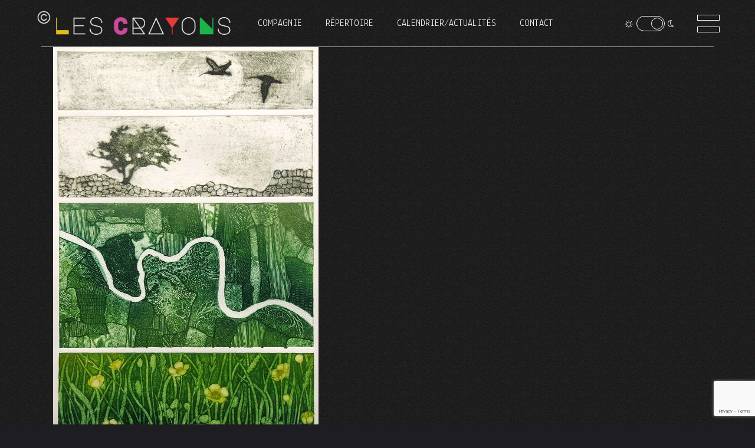

--- FILE ---
content_type: text/html; charset=UTF-8
request_url: https://lescrayons.fr/2020/05/
body_size: 14894
content:
<!DOCTYPE html>
<html lang="fr-FR">
<head>
	<meta charset="UTF-8">
	<meta name="viewport" content="width=device-width, initial-scale=1, user-scalable=yes">
	<link rel="profile" href="https://gmpg.org/xfn/11">

	<meta name='robots' content='noindex, follow' />
	<style>img:is([sizes="auto" i], [sizes^="auto," i]) { contain-intrinsic-size: 3000px 1500px }</style>
	
	<!-- This site is optimized with the Yoast SEO plugin v26.8 - https://yoast.com/product/yoast-seo-wordpress/ -->
	<title>mai 2020 - LES CRAYONS</title>
	<meta property="og:locale" content="fr_FR" />
	<meta property="og:type" content="website" />
	<meta property="og:title" content="mai 2020 - LES CRAYONS" />
	<meta property="og:url" content="https://lescrayons.fr/2020/05/" />
	<meta property="og:site_name" content="LES CRAYONS" />
	<meta name="twitter:card" content="summary_large_image" />
	<script type="application/ld+json" class="yoast-schema-graph">{"@context":"https://schema.org","@graph":[{"@type":"CollectionPage","@id":"https://lescrayons.fr/2020/05/","url":"https://lescrayons.fr/2020/05/","name":"mai 2020 - LES CRAYONS","isPartOf":{"@id":"https://lescrayons.fr/#website"},"primaryImageOfPage":{"@id":"https://lescrayons.fr/2020/05/#primaryimage"},"image":{"@id":"https://lescrayons.fr/2020/05/#primaryimage"},"thumbnailUrl":"https://lescrayons.fr/wp-content/uploads/sites/2/2020/09/hester-cox-path.jpg","breadcrumb":{"@id":"https://lescrayons.fr/2020/05/#breadcrumb"},"inLanguage":"fr-FR"},{"@type":"ImageObject","inLanguage":"fr-FR","@id":"https://lescrayons.fr/2020/05/#primaryimage","url":"https://lescrayons.fr/wp-content/uploads/sites/2/2020/09/hester-cox-path.jpg","contentUrl":"https://lescrayons.fr/wp-content/uploads/sites/2/2020/09/hester-cox-path.jpg","width":450,"height":691},{"@type":"BreadcrumbList","@id":"https://lescrayons.fr/2020/05/#breadcrumb","itemListElement":[{"@type":"ListItem","position":1,"name":"Accueil","item":"https://lescrayons.fr/"},{"@type":"ListItem","position":2,"name":"Archives pour mai 2020"}]},{"@type":"WebSite","@id":"https://lescrayons.fr/#website","url":"https://lescrayons.fr/","name":"LES CRAYONS","description":"Compagnie de théâtre","publisher":{"@id":"https://lescrayons.fr/#organization"},"potentialAction":[{"@type":"SearchAction","target":{"@type":"EntryPoint","urlTemplate":"https://lescrayons.fr/?s={search_term_string}"},"query-input":{"@type":"PropertyValueSpecification","valueRequired":true,"valueName":"search_term_string"}}],"inLanguage":"fr-FR"},{"@type":"Organization","@id":"https://lescrayons.fr/#organization","name":"Compagnie LES CRAYONS","url":"https://lescrayons.fr/","logo":{"@type":"ImageObject","inLanguage":"fr-FR","@id":"https://lescrayons.fr/#/schema/logo/image/","url":"https://lescrayons.fr/wp-content/uploads/sites/2/2022/08/Logo-les-crayons-gris-couleur.png","contentUrl":"https://lescrayons.fr/wp-content/uploads/sites/2/2022/08/Logo-les-crayons-gris-couleur.png","width":1655,"height":241,"caption":"Compagnie LES CRAYONS"},"image":{"@id":"https://lescrayons.fr/#/schema/logo/image/"}}]}</script>
	<!-- / Yoast SEO plugin. -->


<link rel='dns-prefetch' href='//fonts.googleapis.com' />
<link rel='dns-prefetch' href='//www.googletagmanager.com' />
<link rel="alternate" type="application/rss+xml" title="LES CRAYONS &raquo; Flux" href="https://lescrayons.fr/feed/" />
<link rel="alternate" type="application/rss+xml" title="LES CRAYONS &raquo; Flux des commentaires" href="https://lescrayons.fr/comments/feed/" />
<script type="text/javascript">
/* <![CDATA[ */
window._wpemojiSettings = {"baseUrl":"https:\/\/s.w.org\/images\/core\/emoji\/16.0.1\/72x72\/","ext":".png","svgUrl":"https:\/\/s.w.org\/images\/core\/emoji\/16.0.1\/svg\/","svgExt":".svg","source":{"concatemoji":"https:\/\/lescrayons.fr\/wp-includes\/js\/wp-emoji-release.min.js?ver=6.8.3"}};
/*! This file is auto-generated */
!function(s,n){var o,i,e;function c(e){try{var t={supportTests:e,timestamp:(new Date).valueOf()};sessionStorage.setItem(o,JSON.stringify(t))}catch(e){}}function p(e,t,n){e.clearRect(0,0,e.canvas.width,e.canvas.height),e.fillText(t,0,0);var t=new Uint32Array(e.getImageData(0,0,e.canvas.width,e.canvas.height).data),a=(e.clearRect(0,0,e.canvas.width,e.canvas.height),e.fillText(n,0,0),new Uint32Array(e.getImageData(0,0,e.canvas.width,e.canvas.height).data));return t.every(function(e,t){return e===a[t]})}function u(e,t){e.clearRect(0,0,e.canvas.width,e.canvas.height),e.fillText(t,0,0);for(var n=e.getImageData(16,16,1,1),a=0;a<n.data.length;a++)if(0!==n.data[a])return!1;return!0}function f(e,t,n,a){switch(t){case"flag":return n(e,"\ud83c\udff3\ufe0f\u200d\u26a7\ufe0f","\ud83c\udff3\ufe0f\u200b\u26a7\ufe0f")?!1:!n(e,"\ud83c\udde8\ud83c\uddf6","\ud83c\udde8\u200b\ud83c\uddf6")&&!n(e,"\ud83c\udff4\udb40\udc67\udb40\udc62\udb40\udc65\udb40\udc6e\udb40\udc67\udb40\udc7f","\ud83c\udff4\u200b\udb40\udc67\u200b\udb40\udc62\u200b\udb40\udc65\u200b\udb40\udc6e\u200b\udb40\udc67\u200b\udb40\udc7f");case"emoji":return!a(e,"\ud83e\udedf")}return!1}function g(e,t,n,a){var r="undefined"!=typeof WorkerGlobalScope&&self instanceof WorkerGlobalScope?new OffscreenCanvas(300,150):s.createElement("canvas"),o=r.getContext("2d",{willReadFrequently:!0}),i=(o.textBaseline="top",o.font="600 32px Arial",{});return e.forEach(function(e){i[e]=t(o,e,n,a)}),i}function t(e){var t=s.createElement("script");t.src=e,t.defer=!0,s.head.appendChild(t)}"undefined"!=typeof Promise&&(o="wpEmojiSettingsSupports",i=["flag","emoji"],n.supports={everything:!0,everythingExceptFlag:!0},e=new Promise(function(e){s.addEventListener("DOMContentLoaded",e,{once:!0})}),new Promise(function(t){var n=function(){try{var e=JSON.parse(sessionStorage.getItem(o));if("object"==typeof e&&"number"==typeof e.timestamp&&(new Date).valueOf()<e.timestamp+604800&&"object"==typeof e.supportTests)return e.supportTests}catch(e){}return null}();if(!n){if("undefined"!=typeof Worker&&"undefined"!=typeof OffscreenCanvas&&"undefined"!=typeof URL&&URL.createObjectURL&&"undefined"!=typeof Blob)try{var e="postMessage("+g.toString()+"("+[JSON.stringify(i),f.toString(),p.toString(),u.toString()].join(",")+"));",a=new Blob([e],{type:"text/javascript"}),r=new Worker(URL.createObjectURL(a),{name:"wpTestEmojiSupports"});return void(r.onmessage=function(e){c(n=e.data),r.terminate(),t(n)})}catch(e){}c(n=g(i,f,p,u))}t(n)}).then(function(e){for(var t in e)n.supports[t]=e[t],n.supports.everything=n.supports.everything&&n.supports[t],"flag"!==t&&(n.supports.everythingExceptFlag=n.supports.everythingExceptFlag&&n.supports[t]);n.supports.everythingExceptFlag=n.supports.everythingExceptFlag&&!n.supports.flag,n.DOMReady=!1,n.readyCallback=function(){n.DOMReady=!0}}).then(function(){return e}).then(function(){var e;n.supports.everything||(n.readyCallback(),(e=n.source||{}).concatemoji?t(e.concatemoji):e.wpemoji&&e.twemoji&&(t(e.twemoji),t(e.wpemoji)))}))}((window,document),window._wpemojiSettings);
/* ]]> */
</script>
<link rel='stylesheet' id='sbi_styles-css' href='https://lescrayons.fr/wp-content/plugins/instagram-feed/css/sbi-styles.min.css?ver=6.10.0' type='text/css' media='all' />
<link rel='stylesheet' id='dripicons-css' href='https://lescrayons.fr/wp-content/plugins/breton-core/inc/icons/dripicons/assets/css/dripicons.min.css?ver=6.8.3' type='text/css' media='all' />
<link rel='stylesheet' id='elegant-icons-css' href='https://lescrayons.fr/wp-content/plugins/breton-core/inc/icons/elegant-icons/assets/css/elegant-icons.min.css?ver=6.8.3' type='text/css' media='all' />
<link rel='stylesheet' id='font-awesome-css' href='https://lescrayons.fr/wp-content/plugins/breton-core/inc/icons/font-awesome/assets/css/all.min.css?ver=6.8.3' type='text/css' media='all' />
<link rel='stylesheet' id='ionicons-css' href='https://lescrayons.fr/wp-content/plugins/breton-core/inc/icons/ionicons/assets/css/ionicons.min.css?ver=6.8.3' type='text/css' media='all' />
<link rel='stylesheet' id='linea-icons-css' href='https://lescrayons.fr/wp-content/plugins/breton-core/inc/icons/linea-icons/assets/css/linea-icons.min.css?ver=6.8.3' type='text/css' media='all' />
<link rel='stylesheet' id='linear-icons-css' href='https://lescrayons.fr/wp-content/plugins/breton-core/inc/icons/linear-icons/assets/css/linear-icons.min.css?ver=6.8.3' type='text/css' media='all' />
<link rel='stylesheet' id='material-icons-css' href='https://fonts.googleapis.com/icon?family=Material+Icons&#038;ver=6.8.3' type='text/css' media='all' />
<link rel='stylesheet' id='simple-line-icons-css' href='https://lescrayons.fr/wp-content/plugins/breton-core/inc/icons/simple-line-icons/assets/css/simple-line-icons.min.css?ver=6.8.3' type='text/css' media='all' />
<style id='wp-emoji-styles-inline-css' type='text/css'>

	img.wp-smiley, img.emoji {
		display: inline !important;
		border: none !important;
		box-shadow: none !important;
		height: 1em !important;
		width: 1em !important;
		margin: 0 0.07em !important;
		vertical-align: -0.1em !important;
		background: none !important;
		padding: 0 !important;
	}
</style>
<style id='classic-theme-styles-inline-css' type='text/css'>
/*! This file is auto-generated */
.wp-block-button__link{color:#fff;background-color:#32373c;border-radius:9999px;box-shadow:none;text-decoration:none;padding:calc(.667em + 2px) calc(1.333em + 2px);font-size:1.125em}.wp-block-file__button{background:#32373c;color:#fff;text-decoration:none}
</style>
<style id='global-styles-inline-css' type='text/css'>
:root{--wp--preset--aspect-ratio--square: 1;--wp--preset--aspect-ratio--4-3: 4/3;--wp--preset--aspect-ratio--3-4: 3/4;--wp--preset--aspect-ratio--3-2: 3/2;--wp--preset--aspect-ratio--2-3: 2/3;--wp--preset--aspect-ratio--16-9: 16/9;--wp--preset--aspect-ratio--9-16: 9/16;--wp--preset--color--black: #000000;--wp--preset--color--cyan-bluish-gray: #abb8c3;--wp--preset--color--white: #ffffff;--wp--preset--color--pale-pink: #f78da7;--wp--preset--color--vivid-red: #cf2e2e;--wp--preset--color--luminous-vivid-orange: #ff6900;--wp--preset--color--luminous-vivid-amber: #fcb900;--wp--preset--color--light-green-cyan: #7bdcb5;--wp--preset--color--vivid-green-cyan: #00d084;--wp--preset--color--pale-cyan-blue: #8ed1fc;--wp--preset--color--vivid-cyan-blue: #0693e3;--wp--preset--color--vivid-purple: #9b51e0;--wp--preset--gradient--vivid-cyan-blue-to-vivid-purple: linear-gradient(135deg,rgba(6,147,227,1) 0%,rgb(155,81,224) 100%);--wp--preset--gradient--light-green-cyan-to-vivid-green-cyan: linear-gradient(135deg,rgb(122,220,180) 0%,rgb(0,208,130) 100%);--wp--preset--gradient--luminous-vivid-amber-to-luminous-vivid-orange: linear-gradient(135deg,rgba(252,185,0,1) 0%,rgba(255,105,0,1) 100%);--wp--preset--gradient--luminous-vivid-orange-to-vivid-red: linear-gradient(135deg,rgba(255,105,0,1) 0%,rgb(207,46,46) 100%);--wp--preset--gradient--very-light-gray-to-cyan-bluish-gray: linear-gradient(135deg,rgb(238,238,238) 0%,rgb(169,184,195) 100%);--wp--preset--gradient--cool-to-warm-spectrum: linear-gradient(135deg,rgb(74,234,220) 0%,rgb(151,120,209) 20%,rgb(207,42,186) 40%,rgb(238,44,130) 60%,rgb(251,105,98) 80%,rgb(254,248,76) 100%);--wp--preset--gradient--blush-light-purple: linear-gradient(135deg,rgb(255,206,236) 0%,rgb(152,150,240) 100%);--wp--preset--gradient--blush-bordeaux: linear-gradient(135deg,rgb(254,205,165) 0%,rgb(254,45,45) 50%,rgb(107,0,62) 100%);--wp--preset--gradient--luminous-dusk: linear-gradient(135deg,rgb(255,203,112) 0%,rgb(199,81,192) 50%,rgb(65,88,208) 100%);--wp--preset--gradient--pale-ocean: linear-gradient(135deg,rgb(255,245,203) 0%,rgb(182,227,212) 50%,rgb(51,167,181) 100%);--wp--preset--gradient--electric-grass: linear-gradient(135deg,rgb(202,248,128) 0%,rgb(113,206,126) 100%);--wp--preset--gradient--midnight: linear-gradient(135deg,rgb(2,3,129) 0%,rgb(40,116,252) 100%);--wp--preset--font-size--small: 13px;--wp--preset--font-size--medium: 20px;--wp--preset--font-size--large: 36px;--wp--preset--font-size--x-large: 42px;--wp--preset--spacing--20: 0.44rem;--wp--preset--spacing--30: 0.67rem;--wp--preset--spacing--40: 1rem;--wp--preset--spacing--50: 1.5rem;--wp--preset--spacing--60: 2.25rem;--wp--preset--spacing--70: 3.38rem;--wp--preset--spacing--80: 5.06rem;--wp--preset--shadow--natural: 6px 6px 9px rgba(0, 0, 0, 0.2);--wp--preset--shadow--deep: 12px 12px 50px rgba(0, 0, 0, 0.4);--wp--preset--shadow--sharp: 6px 6px 0px rgba(0, 0, 0, 0.2);--wp--preset--shadow--outlined: 6px 6px 0px -3px rgba(255, 255, 255, 1), 6px 6px rgba(0, 0, 0, 1);--wp--preset--shadow--crisp: 6px 6px 0px rgba(0, 0, 0, 1);}:where(.is-layout-flex){gap: 0.5em;}:where(.is-layout-grid){gap: 0.5em;}body .is-layout-flex{display: flex;}.is-layout-flex{flex-wrap: wrap;align-items: center;}.is-layout-flex > :is(*, div){margin: 0;}body .is-layout-grid{display: grid;}.is-layout-grid > :is(*, div){margin: 0;}:where(.wp-block-columns.is-layout-flex){gap: 2em;}:where(.wp-block-columns.is-layout-grid){gap: 2em;}:where(.wp-block-post-template.is-layout-flex){gap: 1.25em;}:where(.wp-block-post-template.is-layout-grid){gap: 1.25em;}.has-black-color{color: var(--wp--preset--color--black) !important;}.has-cyan-bluish-gray-color{color: var(--wp--preset--color--cyan-bluish-gray) !important;}.has-white-color{color: var(--wp--preset--color--white) !important;}.has-pale-pink-color{color: var(--wp--preset--color--pale-pink) !important;}.has-vivid-red-color{color: var(--wp--preset--color--vivid-red) !important;}.has-luminous-vivid-orange-color{color: var(--wp--preset--color--luminous-vivid-orange) !important;}.has-luminous-vivid-amber-color{color: var(--wp--preset--color--luminous-vivid-amber) !important;}.has-light-green-cyan-color{color: var(--wp--preset--color--light-green-cyan) !important;}.has-vivid-green-cyan-color{color: var(--wp--preset--color--vivid-green-cyan) !important;}.has-pale-cyan-blue-color{color: var(--wp--preset--color--pale-cyan-blue) !important;}.has-vivid-cyan-blue-color{color: var(--wp--preset--color--vivid-cyan-blue) !important;}.has-vivid-purple-color{color: var(--wp--preset--color--vivid-purple) !important;}.has-black-background-color{background-color: var(--wp--preset--color--black) !important;}.has-cyan-bluish-gray-background-color{background-color: var(--wp--preset--color--cyan-bluish-gray) !important;}.has-white-background-color{background-color: var(--wp--preset--color--white) !important;}.has-pale-pink-background-color{background-color: var(--wp--preset--color--pale-pink) !important;}.has-vivid-red-background-color{background-color: var(--wp--preset--color--vivid-red) !important;}.has-luminous-vivid-orange-background-color{background-color: var(--wp--preset--color--luminous-vivid-orange) !important;}.has-luminous-vivid-amber-background-color{background-color: var(--wp--preset--color--luminous-vivid-amber) !important;}.has-light-green-cyan-background-color{background-color: var(--wp--preset--color--light-green-cyan) !important;}.has-vivid-green-cyan-background-color{background-color: var(--wp--preset--color--vivid-green-cyan) !important;}.has-pale-cyan-blue-background-color{background-color: var(--wp--preset--color--pale-cyan-blue) !important;}.has-vivid-cyan-blue-background-color{background-color: var(--wp--preset--color--vivid-cyan-blue) !important;}.has-vivid-purple-background-color{background-color: var(--wp--preset--color--vivid-purple) !important;}.has-black-border-color{border-color: var(--wp--preset--color--black) !important;}.has-cyan-bluish-gray-border-color{border-color: var(--wp--preset--color--cyan-bluish-gray) !important;}.has-white-border-color{border-color: var(--wp--preset--color--white) !important;}.has-pale-pink-border-color{border-color: var(--wp--preset--color--pale-pink) !important;}.has-vivid-red-border-color{border-color: var(--wp--preset--color--vivid-red) !important;}.has-luminous-vivid-orange-border-color{border-color: var(--wp--preset--color--luminous-vivid-orange) !important;}.has-luminous-vivid-amber-border-color{border-color: var(--wp--preset--color--luminous-vivid-amber) !important;}.has-light-green-cyan-border-color{border-color: var(--wp--preset--color--light-green-cyan) !important;}.has-vivid-green-cyan-border-color{border-color: var(--wp--preset--color--vivid-green-cyan) !important;}.has-pale-cyan-blue-border-color{border-color: var(--wp--preset--color--pale-cyan-blue) !important;}.has-vivid-cyan-blue-border-color{border-color: var(--wp--preset--color--vivid-cyan-blue) !important;}.has-vivid-purple-border-color{border-color: var(--wp--preset--color--vivid-purple) !important;}.has-vivid-cyan-blue-to-vivid-purple-gradient-background{background: var(--wp--preset--gradient--vivid-cyan-blue-to-vivid-purple) !important;}.has-light-green-cyan-to-vivid-green-cyan-gradient-background{background: var(--wp--preset--gradient--light-green-cyan-to-vivid-green-cyan) !important;}.has-luminous-vivid-amber-to-luminous-vivid-orange-gradient-background{background: var(--wp--preset--gradient--luminous-vivid-amber-to-luminous-vivid-orange) !important;}.has-luminous-vivid-orange-to-vivid-red-gradient-background{background: var(--wp--preset--gradient--luminous-vivid-orange-to-vivid-red) !important;}.has-very-light-gray-to-cyan-bluish-gray-gradient-background{background: var(--wp--preset--gradient--very-light-gray-to-cyan-bluish-gray) !important;}.has-cool-to-warm-spectrum-gradient-background{background: var(--wp--preset--gradient--cool-to-warm-spectrum) !important;}.has-blush-light-purple-gradient-background{background: var(--wp--preset--gradient--blush-light-purple) !important;}.has-blush-bordeaux-gradient-background{background: var(--wp--preset--gradient--blush-bordeaux) !important;}.has-luminous-dusk-gradient-background{background: var(--wp--preset--gradient--luminous-dusk) !important;}.has-pale-ocean-gradient-background{background: var(--wp--preset--gradient--pale-ocean) !important;}.has-electric-grass-gradient-background{background: var(--wp--preset--gradient--electric-grass) !important;}.has-midnight-gradient-background{background: var(--wp--preset--gradient--midnight) !important;}.has-small-font-size{font-size: var(--wp--preset--font-size--small) !important;}.has-medium-font-size{font-size: var(--wp--preset--font-size--medium) !important;}.has-large-font-size{font-size: var(--wp--preset--font-size--large) !important;}.has-x-large-font-size{font-size: var(--wp--preset--font-size--x-large) !important;}
:where(.wp-block-post-template.is-layout-flex){gap: 1.25em;}:where(.wp-block-post-template.is-layout-grid){gap: 1.25em;}
:where(.wp-block-columns.is-layout-flex){gap: 2em;}:where(.wp-block-columns.is-layout-grid){gap: 2em;}
:root :where(.wp-block-pullquote){font-size: 1.5em;line-height: 1.6;}
</style>
<link rel='stylesheet' id='contact-form-7-css' href='https://lescrayons.fr/wp-content/plugins/contact-form-7/includes/css/styles.css?ver=6.1.4' type='text/css' media='all' />
<link rel='stylesheet' id='ctf_styles-css' href='https://lescrayons.fr/wp-content/plugins/custom-twitter-feeds/css/ctf-styles.min.css?ver=2.3.1' type='text/css' media='all' />
<link rel='stylesheet' id='rs-plugin-settings-css' href='https://lescrayons.fr/wp-content/plugins/revslider/public/assets/css/rs6.css?ver=6.4.8' type='text/css' media='all' />
<style id='rs-plugin-settings-inline-css' type='text/css'>
#rs-demo-id {}
</style>
<link rel='stylesheet' id='qi-addons-for-elementor-grid-style-css' href='https://lescrayons.fr/wp-content/plugins/qi-addons-for-elementor/assets/css/grid.min.css?ver=1.9.5' type='text/css' media='all' />
<link rel='stylesheet' id='qi-addons-for-elementor-helper-parts-style-css' href='https://lescrayons.fr/wp-content/plugins/qi-addons-for-elementor/assets/css/helper-parts.min.css?ver=1.9.5' type='text/css' media='all' />
<link rel='stylesheet' id='qi-addons-for-elementor-style-css' href='https://lescrayons.fr/wp-content/plugins/qi-addons-for-elementor/assets/css/main.min.css?ver=1.9.5' type='text/css' media='all' />
<link rel='stylesheet' id='select2-css' href='https://lescrayons.fr/wp-content/plugins/qode-framework/inc/common/assets/plugins/select2/select2.min.css?ver=6.8.3' type='text/css' media='all' />
<link rel='stylesheet' id='breton-core-dashboard-style-css' href='https://lescrayons.fr/wp-content/plugins/breton-core/inc/core-dashboard/assets/css/core-dashboard.min.css?ver=6.8.3' type='text/css' media='all' />
<link rel='stylesheet' id='perfect-scrollbar-css' href='https://lescrayons.fr/wp-content/plugins/breton-core/assets/plugins/perfect-scrollbar/perfect-scrollbar.css?ver=6.8.3' type='text/css' media='all' />
<link rel='stylesheet' id='swiper-css' href='https://lescrayons.fr/wp-content/plugins/qi-addons-for-elementor/assets/plugins/swiper/8.4.5/swiper.min.css?ver=8.4.5' type='text/css' media='all' />
<link rel='stylesheet' id='breton-main-css' href='https://lescrayons.fr/wp-content/themes/breton/assets/css/main.min.css?ver=6.8.3' type='text/css' media='all' />
<link rel='stylesheet' id='breton-core-style-css' href='https://lescrayons.fr/wp-content/plugins/breton-core/assets/css/breton-core.min.css?ver=6.8.3' type='text/css' media='all' />
<link rel='stylesheet' id='breton-child-style-css' href='https://lescrayons.fr/wp-content/themes/breton-child/style.css?ver=6.8.3' type='text/css' media='all' />
<link rel='stylesheet' id='magnific-popup-css' href='https://lescrayons.fr/wp-content/themes/breton/assets/plugins/magnific-popup/magnific-popup.css?ver=6.8.3' type='text/css' media='all' />
<link rel='stylesheet' id='breton-google-fonts-css' href='https://fonts.googleapis.com/css?family=Playfair+Display%3A300%2C400%2C400i%2C500%2C600%2C700%7CRoboto%3A300%2C400%2C400i%2C500%2C600%2C700%7CMajor+Mono+Display%3A300%2C400%2C400i%2C500%2C600%2C700%7CMarvel%3A300%2C400%2C400i%2C500%2C600%2C700%7CLekton%3A300%2C400%2C400i%2C500%2C600%2C700%7CAbel%3A300%2C400%2C400i%2C500%2C600%2C700%7CBarlow%3A300%2C400%2C400i%2C500%2C600%2C700&#038;subset=latin-ext&#038;ver=1.0.0' type='text/css' media='all' />
<link rel='stylesheet' id='breton-style-css' href='https://lescrayons.fr/wp-content/themes/breton/style.css?ver=6.8.3' type='text/css' media='all' />
<style id='breton-style-inline-css' type='text/css'>
.qodef-fullscreen-menu > ul > li > a { font-family: "Lekton";font-size: 18px;}.qodef-fullscreen-menu > ul >li.current-menu-ancestor > a, .qodef-fullscreen-menu > ul >li.current-menu-item > a { color: 18;}.qodef-fullscreen-menu .qodef-drop-down-second-inner ul li > a { font-family: "Lekton";font-size: 16px;}.qodef-fullscreen-menu .qodef-drop-down-second ul li.current-menu-ancestor > a, .qodef-fullscreen-menu .qodef-drop-down-second ul li.current-menu-item > a { color: 16;}#qodef-page-inner { padding: 0 0;}@media only screen and (max-width: 1024px) { #qodef-page-inner { padding: 0px 0px 0px 0px;}}.qodef-header-sticky .qodef-header-sticky-inner { padding-left: 70px;padding-right: 70px;}.qodef-header-navigation> ul > li > a { font-size: 16px;}.qodef-header-navigation> ul > li.current-menu-ancestor > a, .qodef-header-navigation> ul > li.current-menu-item > a { color: 16;}.qodef-header-navigation > ul > li.qodef-menu-item--narrow .qodef-drop-down-second ul li a { font-family: "Lekton";font-size: 14px;text-transform: uppercase;}.qodef-header-navigation > ul > li.qodef-menu-item--narrow .qodef-drop-down-second ul li.current-menu-ancestor > a, .qodef-header-navigation > ul > li.qodef-menu-item--narrow .qodef-drop-down-second ul li.current-menu-item > a { color: 14;}#qodef-page-spinner .qodef-m-inner { background-color: #000000;color: #93228c;}.qodef-page-title .qodef-m-title { padding-top: 2%;}p { color: #afa6a5;font-family: "Lekton";}h1 { color: 60;font-family: "Marvel";font-size: 55px;line-height: 58px;}h2 { color: 40;font-family: "Lekton";font-size: 36px;line-height: 48px;}h3 { font-family: "Marvel";}h4 { color: 25;font-family: "Abel";font-size: 22px;}h5 { color: 24;font-family: "Abel";font-size: 19px;}h6 { font-family: "Marvel";}a, p a { text-decoration: none;}a:hover, p a:hover { color: #ffffff;}.qodef-header--standard #qodef-page-header { height: 80px;}.qodef-header--standard #qodef-page-header-inner { padding-left: 60px;padding-right: 60px;}@media only screen and (max-width: 1024px){h1 { font-size: 40px;}h2 { font-size: 24px;line-height: 30px;}}@media only screen and (max-width: 768px){h1 { font-size: 40px;}h2 { font-size: 22px;line-height: 24px;}}@media only screen and (max-width: 680px){h1 { font-size: 40px;}h2 { font-size: 20px;}h3 { font-size: 32px;}h6 { letter-spacing: 0px;}}
</style>
<script type="text/javascript" src="https://lescrayons.fr/wp-includes/js/jquery/jquery.min.js?ver=3.7.1" id="jquery-core-js"></script>
<script type="text/javascript" src="https://lescrayons.fr/wp-includes/js/jquery/jquery-migrate.min.js?ver=3.4.1" id="jquery-migrate-js"></script>
<script type="text/javascript" src="https://lescrayons.fr/wp-content/plugins/revslider/public/assets/js/rbtools.min.js?ver=6.4.5" id="tp-tools-js"></script>
<script type="text/javascript" src="https://lescrayons.fr/wp-content/plugins/revslider/public/assets/js/rs6.min.js?ver=6.4.8" id="revmin-js"></script>
<link rel="https://api.w.org/" href="https://lescrayons.fr/wp-json/" /><link rel="EditURI" type="application/rsd+xml" title="RSD" href="https://lescrayons.fr/xmlrpc.php?rsd" />
<meta name="generator" content="WordPress 6.8.3" />
<meta name="generator" content="Site Kit by Google 1.171.0" /><meta name="generator" content="Elementor 3.34.3; features: additional_custom_breakpoints; settings: css_print_method-external, google_font-enabled, font_display-auto">
			<style>
				.e-con.e-parent:nth-of-type(n+4):not(.e-lazyloaded):not(.e-no-lazyload),
				.e-con.e-parent:nth-of-type(n+4):not(.e-lazyloaded):not(.e-no-lazyload) * {
					background-image: none !important;
				}
				@media screen and (max-height: 1024px) {
					.e-con.e-parent:nth-of-type(n+3):not(.e-lazyloaded):not(.e-no-lazyload),
					.e-con.e-parent:nth-of-type(n+3):not(.e-lazyloaded):not(.e-no-lazyload) * {
						background-image: none !important;
					}
				}
				@media screen and (max-height: 640px) {
					.e-con.e-parent:nth-of-type(n+2):not(.e-lazyloaded):not(.e-no-lazyload),
					.e-con.e-parent:nth-of-type(n+2):not(.e-lazyloaded):not(.e-no-lazyload) * {
						background-image: none !important;
					}
				}
			</style>
			<meta name="generator" content="Powered by Slider Revolution 6.4.8 - responsive, Mobile-Friendly Slider Plugin for WordPress with comfortable drag and drop interface." />
<link rel="icon" href="https://lescrayons.fr/wp-content/uploads/sites/2/2021/11/cropped-GREEN-32x32.png" sizes="32x32" />
<link rel="icon" href="https://lescrayons.fr/wp-content/uploads/sites/2/2021/11/cropped-GREEN-192x192.png" sizes="192x192" />
<link rel="apple-touch-icon" href="https://lescrayons.fr/wp-content/uploads/sites/2/2021/11/cropped-GREEN-180x180.png" />
<meta name="msapplication-TileImage" content="https://lescrayons.fr/wp-content/uploads/sites/2/2021/11/cropped-GREEN-270x270.png" />
<script type="text/javascript">function setREVStartSize(e){
			//window.requestAnimationFrame(function() {				 
				window.RSIW = window.RSIW===undefined ? window.innerWidth : window.RSIW;	
				window.RSIH = window.RSIH===undefined ? window.innerHeight : window.RSIH;	
				try {								
					var pw = document.getElementById(e.c).parentNode.offsetWidth,
						newh;
					pw = pw===0 || isNaN(pw) ? window.RSIW : pw;
					e.tabw = e.tabw===undefined ? 0 : parseInt(e.tabw);
					e.thumbw = e.thumbw===undefined ? 0 : parseInt(e.thumbw);
					e.tabh = e.tabh===undefined ? 0 : parseInt(e.tabh);
					e.thumbh = e.thumbh===undefined ? 0 : parseInt(e.thumbh);
					e.tabhide = e.tabhide===undefined ? 0 : parseInt(e.tabhide);
					e.thumbhide = e.thumbhide===undefined ? 0 : parseInt(e.thumbhide);
					e.mh = e.mh===undefined || e.mh=="" || e.mh==="auto" ? 0 : parseInt(e.mh,0);		
					if(e.layout==="fullscreen" || e.l==="fullscreen") 						
						newh = Math.max(e.mh,window.RSIH);					
					else{					
						e.gw = Array.isArray(e.gw) ? e.gw : [e.gw];
						for (var i in e.rl) if (e.gw[i]===undefined || e.gw[i]===0) e.gw[i] = e.gw[i-1];					
						e.gh = e.el===undefined || e.el==="" || (Array.isArray(e.el) && e.el.length==0)? e.gh : e.el;
						e.gh = Array.isArray(e.gh) ? e.gh : [e.gh];
						for (var i in e.rl) if (e.gh[i]===undefined || e.gh[i]===0) e.gh[i] = e.gh[i-1];
											
						var nl = new Array(e.rl.length),
							ix = 0,						
							sl;					
						e.tabw = e.tabhide>=pw ? 0 : e.tabw;
						e.thumbw = e.thumbhide>=pw ? 0 : e.thumbw;
						e.tabh = e.tabhide>=pw ? 0 : e.tabh;
						e.thumbh = e.thumbhide>=pw ? 0 : e.thumbh;					
						for (var i in e.rl) nl[i] = e.rl[i]<window.RSIW ? 0 : e.rl[i];
						sl = nl[0];									
						for (var i in nl) if (sl>nl[i] && nl[i]>0) { sl = nl[i]; ix=i;}															
						var m = pw>(e.gw[ix]+e.tabw+e.thumbw) ? 1 : (pw-(e.tabw+e.thumbw)) / (e.gw[ix]);					
						newh =  (e.gh[ix] * m) + (e.tabh + e.thumbh);
					}				
					if(window.rs_init_css===undefined) window.rs_init_css = document.head.appendChild(document.createElement("style"));					
					document.getElementById(e.c).height = newh+"px";
					window.rs_init_css.innerHTML += "#"+e.c+"_wrapper { height: "+newh+"px }";				
				} catch(e){
					console.log("Failure at Presize of Slider:" + e)
				}					   
			//});
		  };</script>
		<style type="text/css" id="wp-custom-css">
			.mfp-close:active {    top: -40px!important;
}

.filter-custom-order.qodef-portfolio-list .qodef-m-filter-items {
    display:flex !important;
}
.filter-custom-order.qodef-portfolio-list .qodef-m-filter-item[data-filter="performance"] {
    order:4 !important;
}
.filter-custom-order.qodef-portfolio-list .qodef-m-filter-item[data-filter="scenographie"] {
    order:3 !important;
}
.filter-custom-order.qodef-portfolio-list .qodef-m-filter-item[data-filter="action-culturelle"] {
    order:2 !important;
}
.filter-custom-order.qodef-portfolio-list .qodef-m-filter-item[data-filter="spectacle"] {
    order:1 !important;
}

.qodef-button.qodef-layout--star svg {
  fill: #3bb110;
}
	.qodef-button.qodef-layout--star .qodef-m-text {
font-family: "Lekton",serif;
    text-transform: none;
    padding: 0 10%;
		!important;
}

.qodef-social-share .qodef-social-title {
    font-family: "Marvel",serif;
    font-weight: 400;
    font-size: 23px;
    line-height: 1.19em;
	!important;
}

body {
    font-family: Lekton,sans-serif;
	!important;
}

/* First item */
.filter-custom-order article.post-3025 .qodef-e-info-category {
    display:flex;
    flex-wrap:wrap;
    align-items:center;
    justify-content:flex-start;
}
.filter-custom-order article.post-3025 .qodef-e-info-category .qodef-e-category:first-child {
    order:2;
}
.filter-custom-order article.post-3025 .qodef-e-info-category .qodef-e-category:first-child:after {
    display:none !important;
}
.filter-custom-order article.post-3025 .qodef-e-info-category .qodef-e-category:nth-child(2) {
    order:1;
}
.filter-custom-order article.post-3025 .qodef-e-info-category .qodef-e-category:nth-child(2):after {
    color:#ffffff !important;
    content:'/';
    margin-right:5px;
}
/* Second item */
.filter-custom-order article.post-3793 .qodef-e-info-category {
    display:flex;
    flex-wrap:wrap;
    align-items:center;
    justify-content:flex-start;
}
.filter-custom-order article.post-3793 .qodef-e-info-category .qodef-e-category:first-child {
    order:2;
}
.filter-custom-order article.post-3793 .qodef-e-info-category .qodef-e-category:first-child:after {
    margin-right:5px;
}
.filter-custom-order article.post-3793 .qodef-e-info-category .qodef-e-category:nth-child(2) {
    order:3;
}
.filter-custom-order article.post-3793 .qodef-e-info-category .qodef-e-category:nth-child(2):after {
    display:none;
}
.filter-custom-order article.post-3793 .qodef-e-info-category .qodef-e-category:nth-child(3) {
    order:1;
}
.filter-custom-order article.post-3793 .qodef-e-info-category .qodef-e-category:nth-child(3):after {
    color:#ffffff !important;
    content:'/';
    margin-right:5px;
}
/* Third item */
.filter-custom-order article.post-3738 .qodef-e-info-category {
    display:flex;
    flex-wrap:wrap;
    align-items:center;
    justify-content:flex-start;
}
.filter-custom-order article.post-3738 .qodef-e-info-category .qodef-e-category:first-child {
    order:2;
}
.filter-custom-order article.post-3738 .qodef-e-info-category .qodef-e-category:first-child:after {
    display:none !important;
}
.filter-custom-order article.post-3738 .qodef-e-info-category .qodef-e-category:nth-child(2) {
    order:1;
}
.filter-custom-order article.post-3738 .qodef-e-info-category .qodef-e-category:nth-child(2):after {
    color:#ffffff !important;
    content:'/';
    margin-right:5px;
}
/* Fourth item */
.filter-custom-order article.post-3798 .qodef-e-info-category {
    display:flex;
    flex-wrap:wrap;
    align-items:center;
    justify-content:flex-start;
}
.filter-custom-order article.post-3798 .qodef-e-info-category .qodef-e-category:first-child {
    order:2;
}
.filter-custom-order article.post-3798 .qodef-e-info-category .qodef-e-category:first-child:after {
    margin-right:5px;
}
.filter-custom-order article.post-3798 .qodef-e-info-category .qodef-e-category:nth-child(2) {
    order:3;
}
.filter-custom-order article.post-3798 .qodef-e-info-category .qodef-e-category:nth-child(2):after {
    display:none;
}
.filter-custom-order article.post-3798 .qodef-e-info-category .qodef-e-category:nth-child(3) {
    order:1;
}
.filter-custom-order article.post-3798 .qodef-e-info-category .qodef-e-category:nth-child(3):after {
    color:#ffffff !important;
    content:'/';
    margin-right:5px;
}
/* Fifth item */
.filter-custom-order article.post-3795 .qodef-e-info-category {
    display:flex;
    flex-wrap:wrap;
    align-items:center;
    justify-content:flex-start;
}
.filter-custom-order article.post-3795 .qodef-e-info-category .qodef-e-category:first-child {
    order:2;
}
.filter-custom-order article.post-3795 .qodef-e-info-category .qodef-e-category:first-child:after {
    display:none !important;
}
.filter-custom-order article.post-3795 .qodef-e-info-category .qodef-e-category:nth-child(2) {
    order:1;
}
.filter-custom-order article.post-3795 .qodef-e-info-category .qodef-e-category:nth-child(2):after {
    color:#ffffff !important;
    content:'/';
    margin-right:5px;
}
/* Sixt item */
.filter-custom-order article.post-3804 .qodef-e-info-category {
    display:flex;
    flex-wrap:wrap;
    align-items:center;
    justify-content:flex-start;
}
.filter-custom-order article.post-3804 .qodef-e-info-category .qodef-e-category:first-child {
    order:2;
}
.filter-custom-order article.post-3804 .qodef-e-info-category .qodef-e-category:first-child:after {
    display:none !important;
}
.filter-custom-order article.post-3804 .qodef-e-info-category .qodef-e-category:nth-child(2) {
    order:1;
}
.filter-custom-order article.post-3804 .qodef-e-info-category .qodef-e-category:nth-child(2):after {
    color:#ffffff !important;
    content:'/';
    margin-right:5px;
}
/* Seventh item */
.filter-custom-order article.post-3758 .qodef-e-info-category {
    display:flex;
    flex-wrap:wrap;
    align-items:center;
    justify-content:flex-start;
}
.filter-custom-order article.post-3758 .qodef-e-info-category .qodef-e-category:first-child {
    order:2;
}
.filter-custom-order article.post-3758 .qodef-e-info-category .qodef-e-category:first-child:after {
    display:none !important;
}
.filter-custom-order article.post-3758 .qodef-e-info-category .qodef-e-category:nth-child(2) {
    order:1;
}
.filter-custom-order article.post-3758 .qodef-e-info-category .qodef-e-category:nth-child(2):after {
    color:#ffffff !important;
    content:'/';
    margin-right:5px;
}
/* Eight item */
.filter-custom-order article.post-3149 .qodef-e-info-category {
    display:flex;
    flex-wrap:wrap;
    align-items:center;
    justify-content:flex-start;
}
.filter-custom-order article.post-3149 .qodef-e-info-category .qodef-e-category:first-child {
    order:2;
}
.filter-custom-order article.post-3149 .qodef-e-info-category .qodef-e-category:first-child:after {
    display:none !important;
}
.filter-custom-order article.post-3149 .qodef-e-info-category .qodef-e-category:nth-child(2) {
    order:1;
}
.filter-custom-order article.post-3149 .qodef-e-info-category .qodef-e-category:nth-child(2):after {
    color:#ffffff !important;
    content:'/';
    margin-right:5px;
}
/* Nineth item */
.filter-custom-order article.post-3819 .qodef-e-info-category {
    display:flex;
    flex-wrap:wrap;
    align-items:center;
    justify-content:flex-start;
}
.filter-custom-order article.post-3819 .qodef-e-info-category .qodef-e-category:first-child {
    order:2;
}
.filter-custom-order article.post-3819 .qodef-e-info-category .qodef-e-category:first-child:after {
    display:none !important;
}
.filter-custom-order article.post-3819 .qodef-e-info-category .qodef-e-category:nth-child(2) {
    order:1;
}
.filter-custom-order article.post-3819 .qodef-e-info-category .qodef-e-category:nth-child(2):after {
    color:#ffffff !important;
    content:'/';
    margin-right:5px;
}
/* Tenth item */
.filter-custom-order article.post-3814 .qodef-e-info-category {
    display:flex;
    flex-wrap:wrap;
    align-items:center;
    justify-content:flex-start;
}
.filter-custom-order article.post-3814 .qodef-e-info-category .qodef-e-category:first-child {
    order:2;
}
.filter-custom-order article.post-3814 .qodef-e-info-category .qodef-e-category:first-child:after {
    display:none !important;
}
.filter-custom-order article.post-3814 .qodef-e-info-category .qodef-e-category:nth-child(2) {
    order:1;
}
.filter-custom-order article.post-3814 .qodef-e-info-category .qodef-e-category:nth-child(2):after {
    color:#ffffff !important;
    content:'/';
    margin-right:5px;
}
/* Eleventh item */
.filter-custom-order article.post-3808 .qodef-e-info-category {
    display:flex;
    flex-wrap:wrap;
    align-items:center;
    justify-content:flex-start;
}
.filter-custom-order article.post-3808 .qodef-e-info-category .qodef-e-category:first-child {
    order:2;
}
.filter-custom-order article.post-3808 .qodef-e-info-category .qodef-e-category:first-child:after {
    display:none !important;
}
.filter-custom-order article.post-3808 .qodef-e-info-category .qodef-e-category:nth-child(2) {
    order:1;
}
.filter-custom-order article.post-3808 .qodef-e-info-category .qodef-e-category:nth-child(2):after {
    color:#ffffff !important;
    content:'/';
    margin-right:5px;
}

.elementor-3427 .elementor-element.elementor-element-dbc308c {
  padding: 0px 0px 0px 0px;
}

.qodef-portfolio-list .qodef-e-info-category {
  font-size: 14px;
}

.qodef-social-share .qodef-social-title {
  font-size: 0px;
}

.qodef-social-share {
	visibility:hidden;
	font-size: 0px;
}

a.qodef-e-category  {
 visibility:hidden;
	font-size:0px;
}

.qodef-info--category  {
 visibility:hidden;
	font-size:0px;
}

.qodef-info--date  {
 visibility:hidden;
	font-size:0px;
}

.wp-block-quote, blockquote {
  font-size: 22px;
}
		</style>
		</head>
<body class="archive date wp-theme-breton wp-child-theme-breton-child qode-framework-1.1.4 qodef-qi--no-touch qi-addons-for-elementor-1.9.5 qodef-age-verification--opened qodef-back-to-top--enabled  qodef-skin--black qodef--noise qodef-content-grid-1300 qodef-header--standard qodef-header-appearance--sticky qodef-mobile-header--minimal qodef-mobile-header-appearance--sticky qodef-drop-down-second--full-width qodef-drop-down-second--default qodef-scrolling-smooth breton-core-1.0.2 breton-child-child-1.0.0 breton-1.4 qodef-header-standard--left qodef-header-standard-border--standard qodef-search--covers-header elementor-default elementor-kit-4" itemscope itemtype="https://schema.org/WebPage">
		<div id="qodef-page-wrapper" class="">
		<header id="qodef-page-header">
		<div id="qodef-page-header-inner" >
		<a itemprop="url" class="qodef-header-logo-link qodef-height--set" href="https://lescrayons.fr/" style="height:50px" rel="home">
	<img fetchpriority="high" width="1668" height="248" src="https://lescrayons.fr/wp-content/uploads/sites/2/2022/01/Logo-les-crayons-noir-couleur.png" class="qodef-header-logo-image qodef--main" alt="logo main" itemprop="image" srcset="https://lescrayons.fr/wp-content/uploads/sites/2/2022/01/Logo-les-crayons-noir-couleur.png 1668w, https://lescrayons.fr/wp-content/uploads/sites/2/2022/01/Logo-les-crayons-noir-couleur-300x45.png 300w, https://lescrayons.fr/wp-content/uploads/sites/2/2022/01/Logo-les-crayons-noir-couleur-1024x152.png 1024w, https://lescrayons.fr/wp-content/uploads/sites/2/2022/01/Logo-les-crayons-noir-couleur-768x114.png 768w, https://lescrayons.fr/wp-content/uploads/sites/2/2022/01/Logo-les-crayons-noir-couleur-1536x228.png 1536w" sizes="(max-width: 1668px) 100vw, 1668px" />	<img loading="lazy" width="1668" height="248" src="https://lescrayons.fr/wp-content/uploads/sites/2/2022/01/Logo-les-crayons-noir-couleur.png" class="qodef-header-logo-image qodef--dark" alt="logo dark" itemprop="image" srcset="https://lescrayons.fr/wp-content/uploads/sites/2/2022/01/Logo-les-crayons-noir-couleur.png 1668w, https://lescrayons.fr/wp-content/uploads/sites/2/2022/01/Logo-les-crayons-noir-couleur-300x45.png 300w, https://lescrayons.fr/wp-content/uploads/sites/2/2022/01/Logo-les-crayons-noir-couleur-1024x152.png 1024w, https://lescrayons.fr/wp-content/uploads/sites/2/2022/01/Logo-les-crayons-noir-couleur-768x114.png 768w, https://lescrayons.fr/wp-content/uploads/sites/2/2022/01/Logo-les-crayons-noir-couleur-1536x228.png 1536w" sizes="(max-width: 1668px) 100vw, 1668px" />	<img loading="lazy" width="1663" height="246" src="https://lescrayons.fr/wp-content/uploads/sites/2/2022/01/Logo-les-crayons-blanc-couleur.png" class="qodef-header-logo-image qodef--light" alt="logo light" itemprop="image" srcset="https://lescrayons.fr/wp-content/uploads/sites/2/2022/01/Logo-les-crayons-blanc-couleur.png 1663w, https://lescrayons.fr/wp-content/uploads/sites/2/2022/01/Logo-les-crayons-blanc-couleur-300x44.png 300w, https://lescrayons.fr/wp-content/uploads/sites/2/2022/01/Logo-les-crayons-blanc-couleur-1024x151.png 1024w, https://lescrayons.fr/wp-content/uploads/sites/2/2022/01/Logo-les-crayons-blanc-couleur-768x114.png 768w, https://lescrayons.fr/wp-content/uploads/sites/2/2022/01/Logo-les-crayons-blanc-couleur-1536x227.png 1536w" sizes="(max-width: 1663px) 100vw, 1663px" /></a>	<nav class="qodef-header-navigation" role="navigation" aria-label="Top Menu">
		<ul id="menu-main-menu-1" class="menu"><li class="menu-item menu-item-type-post_type menu-item-object-page menu-item-home menu-item-has-children menu-item-3563 qodef-menu-item--narrow"><a href="https://lescrayons.fr/"><span class="qodef-menu-item-text">Compagnie</span></a>
<div class="qodef-drop-down-second"><div class="qodef-drop-down-second-inner"><ul class="sub-menu">
	<li class="menu-item menu-item-type-post_type menu-item-object-page menu-item-5216"><a href="https://lescrayons.fr/demarche-artistique/"><span class="qodef-menu-item-text">Démarche artistique</span></a></li>
	<li class="menu-item menu-item-type-post_type menu-item-object-page menu-item-4223"><a href="https://lescrayons.fr/portraits/"><span class="qodef-menu-item-text">Portraits</span></a></li>
	<li class="menu-item menu-item-type-post_type menu-item-object-page menu-item-5424"><a href="https://lescrayons.fr/association-les-crayons/"><span class="qodef-menu-item-text">L&rsquo;association</span></a></li>
</ul></div></div>
</li>
<li class="menu-item menu-item-type-post_type menu-item-object-page menu-item-has-children menu-item-4324 qodef-menu-item--narrow"><a href="https://lescrayons.fr/repertoire/"><span class="qodef-menu-item-text">Répertoire</span></a>
<div class="qodef-drop-down-second"><div class="qodef-drop-down-second-inner"><ul class="sub-menu">
	<li class="menu-item menu-item-type-post_type menu-item-object-page menu-item-4179"><a href="https://lescrayons.fr/spectacle/"><span class="qodef-menu-item-text">Spectacles</span></a></li>
	<li class="menu-item menu-item-type-post_type menu-item-object-page menu-item-4187"><a href="https://lescrayons.fr/action-culturelle/"><span class="qodef-menu-item-text">Projets culturels</span></a></li>
	<li class="menu-item menu-item-type-post_type menu-item-object-page menu-item-4206"><a href="https://lescrayons.fr/scenographie/"><span class="qodef-menu-item-text">Scénographies</span></a></li>
</ul></div></div>
</li>
<li class="menu-item menu-item-type-post_type menu-item-object-page menu-item-4911"><a href="https://lescrayons.fr/calendrier-actualites/"><span class="qodef-menu-item-text">Calendrier/Actualités</span></a></li>
<li class="menu-item menu-item-type-post_type menu-item-object-page menu-item-4827"><a href="https://lescrayons.fr/contact/"><span class="qodef-menu-item-text">Contact</span></a></li>
</ul>	</nav>
	<div class="qodef-widget-holder qodef--one">
		<div id="block-26" class="widget widget_block widget_text qodef-header-widget-area-one" data-area="header-widget-one">
<p></p>
</div><div id="breton_core_switcher-7" class="widget widget_breton_core_switcher qodef-header-widget-area-one" data-area="header-widget-one">            <div class="widget qodef-switcher">
                <div class="switch">
                                        <input type="checkbox" name="switch" class="switch__input" id="themeSwitch244" checked>
                    <label class="switch__label" for="themeSwitch244">
                        <span class="onoffswitch-inner"></span>
                        <span class="onoffswitch-switch"></span>
                    </label>
                </div>
            </div>
            </div><div id="breton_core_side_area_opener-2" class="widget widget_breton_core_side_area_opener qodef-header-widget-area-one" data-area="header-widget-one"><a href="javascript:void(0)"  class="qodef-opener-icon qodef-m qodef-source--predefined qodef-side-area-opener" style="margin: 0 0 0 16px" >
	<span class="qodef-m-icon qodef--open">
		<span class="qodef-m-lines"><span class="qodef-m-line qodef--1"></span><span class="qodef-m-line qodef--2"></span></span>	</span>
		</a></div>	</div>
	</div>
	<div class="qodef-header-sticky">
    <div class="qodef-header-sticky-inner ">
		<a itemprop="url" class="qodef-header-logo-link qodef-height--set" href="https://lescrayons.fr/" style="height:50px" rel="home">
	<img fetchpriority="high" width="1668" height="248" src="https://lescrayons.fr/wp-content/uploads/sites/2/2022/01/Logo-les-crayons-noir-couleur.png" class="qodef-header-logo-image qodef--main" alt="logo main" itemprop="image" srcset="https://lescrayons.fr/wp-content/uploads/sites/2/2022/01/Logo-les-crayons-noir-couleur.png 1668w, https://lescrayons.fr/wp-content/uploads/sites/2/2022/01/Logo-les-crayons-noir-couleur-300x45.png 300w, https://lescrayons.fr/wp-content/uploads/sites/2/2022/01/Logo-les-crayons-noir-couleur-1024x152.png 1024w, https://lescrayons.fr/wp-content/uploads/sites/2/2022/01/Logo-les-crayons-noir-couleur-768x114.png 768w, https://lescrayons.fr/wp-content/uploads/sites/2/2022/01/Logo-les-crayons-noir-couleur-1536x228.png 1536w" sizes="(max-width: 1668px) 100vw, 1668px" />	<img loading="lazy" width="1668" height="248" src="https://lescrayons.fr/wp-content/uploads/sites/2/2022/01/Logo-les-crayons-noir-couleur.png" class="qodef-header-logo-image qodef--dark" alt="logo dark" itemprop="image" srcset="https://lescrayons.fr/wp-content/uploads/sites/2/2022/01/Logo-les-crayons-noir-couleur.png 1668w, https://lescrayons.fr/wp-content/uploads/sites/2/2022/01/Logo-les-crayons-noir-couleur-300x45.png 300w, https://lescrayons.fr/wp-content/uploads/sites/2/2022/01/Logo-les-crayons-noir-couleur-1024x152.png 1024w, https://lescrayons.fr/wp-content/uploads/sites/2/2022/01/Logo-les-crayons-noir-couleur-768x114.png 768w, https://lescrayons.fr/wp-content/uploads/sites/2/2022/01/Logo-les-crayons-noir-couleur-1536x228.png 1536w" sizes="(max-width: 1668px) 100vw, 1668px" />	<img loading="lazy" width="1663" height="246" src="https://lescrayons.fr/wp-content/uploads/sites/2/2022/01/Logo-les-crayons-blanc-couleur.png" class="qodef-header-logo-image qodef--light" alt="logo light" itemprop="image" srcset="https://lescrayons.fr/wp-content/uploads/sites/2/2022/01/Logo-les-crayons-blanc-couleur.png 1663w, https://lescrayons.fr/wp-content/uploads/sites/2/2022/01/Logo-les-crayons-blanc-couleur-300x44.png 300w, https://lescrayons.fr/wp-content/uploads/sites/2/2022/01/Logo-les-crayons-blanc-couleur-1024x151.png 1024w, https://lescrayons.fr/wp-content/uploads/sites/2/2022/01/Logo-les-crayons-blanc-couleur-768x114.png 768w, https://lescrayons.fr/wp-content/uploads/sites/2/2022/01/Logo-les-crayons-blanc-couleur-1536x227.png 1536w" sizes="(max-width: 1663px) 100vw, 1663px" /></a>	<nav class="qodef-header-navigation" role="navigation" aria-label="Top Menu">
		<ul id="menu-main-menu-2" class="menu"><li class="menu-item menu-item-type-post_type menu-item-object-page menu-item-home menu-item-has-children menu-item-3563 qodef-menu-item--narrow"><a href="https://lescrayons.fr/"><span class="qodef-menu-item-text">Compagnie</span></a>
<div class="qodef-drop-down-second"><div class="qodef-drop-down-second-inner"><ul class="sub-menu">
	<li class="menu-item menu-item-type-post_type menu-item-object-page menu-item-5216"><a href="https://lescrayons.fr/demarche-artistique/"><span class="qodef-menu-item-text">Démarche artistique</span></a></li>
	<li class="menu-item menu-item-type-post_type menu-item-object-page menu-item-4223"><a href="https://lescrayons.fr/portraits/"><span class="qodef-menu-item-text">Portraits</span></a></li>
	<li class="menu-item menu-item-type-post_type menu-item-object-page menu-item-5424"><a href="https://lescrayons.fr/association-les-crayons/"><span class="qodef-menu-item-text">L&rsquo;association</span></a></li>
</ul></div></div>
</li>
<li class="menu-item menu-item-type-post_type menu-item-object-page menu-item-has-children menu-item-4324 qodef-menu-item--narrow"><a href="https://lescrayons.fr/repertoire/"><span class="qodef-menu-item-text">Répertoire</span></a>
<div class="qodef-drop-down-second"><div class="qodef-drop-down-second-inner"><ul class="sub-menu">
	<li class="menu-item menu-item-type-post_type menu-item-object-page menu-item-4179"><a href="https://lescrayons.fr/spectacle/"><span class="qodef-menu-item-text">Spectacles</span></a></li>
	<li class="menu-item menu-item-type-post_type menu-item-object-page menu-item-4187"><a href="https://lescrayons.fr/action-culturelle/"><span class="qodef-menu-item-text">Projets culturels</span></a></li>
	<li class="menu-item menu-item-type-post_type menu-item-object-page menu-item-4206"><a href="https://lescrayons.fr/scenographie/"><span class="qodef-menu-item-text">Scénographies</span></a></li>
</ul></div></div>
</li>
<li class="menu-item menu-item-type-post_type menu-item-object-page menu-item-4911"><a href="https://lescrayons.fr/calendrier-actualites/"><span class="qodef-menu-item-text">Calendrier/Actualités</span></a></li>
<li class="menu-item menu-item-type-post_type menu-item-object-page menu-item-4827"><a href="https://lescrayons.fr/contact/"><span class="qodef-menu-item-text">Contact</span></a></li>
</ul>	</nav>
	    <div class="qodef-widget-holder qodef--one">
		    <div id="breton_core_switcher-8" class="widget widget_breton_core_switcher qodef-sticky-right">            <div class="widget qodef-switcher">
                <div class="switch">
                                        <input type="checkbox" name="switch" class="switch__input" id="themeSwitch127" checked>
                    <label class="switch__label" for="themeSwitch127">
                        <span class="onoffswitch-inner"></span>
                        <span class="onoffswitch-switch"></span>
                    </label>
                </div>
            </div>
            </div><div id="breton_core_side_area_opener-5" class="widget widget_breton_core_side_area_opener qodef-sticky-right"><a href="javascript:void(0)"  class="qodef-opener-icon qodef-m qodef-source--predefined qodef-side-area-opener" style="margin: 0 0 0 16px" >
	<span class="qodef-m-icon qodef--open">
		<span class="qodef-m-lines"><span class="qodef-m-line qodef--1"></span><span class="qodef-m-line qodef--2"></span></span>	</span>
		</a></div>	    </div>
	        </div>
</div></header><header id="qodef-page-mobile-header">
		<div id="qodef-page-mobile-header-inner">
		<a itemprop="url" class="qodef-mobile-header-logo-link" href="https://lescrayons.fr/" style="height:80px" rel="home">
	<img loading="lazy" width="1663" height="246" src="https://lescrayons.fr/wp-content/uploads/sites/2/2022/01/Logo-les-crayons-blanc-couleur.png" class="qodef-header-logo-image qodef--main" alt="logo main" itemprop="image" srcset="https://lescrayons.fr/wp-content/uploads/sites/2/2022/01/Logo-les-crayons-blanc-couleur.png 1663w, https://lescrayons.fr/wp-content/uploads/sites/2/2022/01/Logo-les-crayons-blanc-couleur-300x44.png 300w, https://lescrayons.fr/wp-content/uploads/sites/2/2022/01/Logo-les-crayons-blanc-couleur-1024x151.png 1024w, https://lescrayons.fr/wp-content/uploads/sites/2/2022/01/Logo-les-crayons-blanc-couleur-768x114.png 768w, https://lescrayons.fr/wp-content/uploads/sites/2/2022/01/Logo-les-crayons-blanc-couleur-1536x227.png 1536w" sizes="(max-width: 1663px) 100vw, 1663px" />	<img loading="lazy" width="1663" height="246" src="https://lescrayons.fr/wp-content/uploads/sites/2/2022/01/Logo-les-crayons-blanc-couleur.png" class="qodef-header-logo-image qodef--dark" alt="logo dark" itemprop="image" srcset="https://lescrayons.fr/wp-content/uploads/sites/2/2022/01/Logo-les-crayons-blanc-couleur.png 1663w, https://lescrayons.fr/wp-content/uploads/sites/2/2022/01/Logo-les-crayons-blanc-couleur-300x44.png 300w, https://lescrayons.fr/wp-content/uploads/sites/2/2022/01/Logo-les-crayons-blanc-couleur-1024x151.png 1024w, https://lescrayons.fr/wp-content/uploads/sites/2/2022/01/Logo-les-crayons-blanc-couleur-768x114.png 768w, https://lescrayons.fr/wp-content/uploads/sites/2/2022/01/Logo-les-crayons-blanc-couleur-1536x227.png 1536w" sizes="(max-width: 1663px) 100vw, 1663px" /><img loading="lazy" width="1663" height="246" src="https://lescrayons.fr/wp-content/uploads/sites/2/2022/01/Logo-les-crayons-blanc-couleur.png" class="qodef-header-logo-image qodef--light" alt="logo light" itemprop="image" srcset="https://lescrayons.fr/wp-content/uploads/sites/2/2022/01/Logo-les-crayons-blanc-couleur.png 1663w, https://lescrayons.fr/wp-content/uploads/sites/2/2022/01/Logo-les-crayons-blanc-couleur-300x44.png 300w, https://lescrayons.fr/wp-content/uploads/sites/2/2022/01/Logo-les-crayons-blanc-couleur-1024x151.png 1024w, https://lescrayons.fr/wp-content/uploads/sites/2/2022/01/Logo-les-crayons-blanc-couleur-768x114.png 768w, https://lescrayons.fr/wp-content/uploads/sites/2/2022/01/Logo-les-crayons-blanc-couleur-1536x227.png 1536w" sizes="(max-width: 1663px) 100vw, 1663px" /></a>
<a href="javascript:void(0)"  class="qodef-opener-icon qodef-m qodef-source--predefined qodef-fullscreen-menu-opener"  >
	<span class="qodef-m-icon qodef--open">
		<span class="qodef-m-lines"><span class="qodef-m-line qodef--1"></span><span class="qodef-m-line qodef--2"></span></span>	</span>
			<span class="qodef-m-icon qodef--close">
			<svg xmlns="http://www.w3.org/2000/svg" xmlns:xlink="http://www.w3.org/1999/xlink" x="0px" y="0px"
	 width="33.941px" height="33.941px" viewBox="0 0 33.941 33.941" enable-background="new 0 0 33.941 33.941" xml:space="preserve">
<polygon fill="none" stroke="#000000" stroke-miterlimit="10" points="33.234,7.071 26.87,0.707 16.971,10.606 7.071,0.707 
	0.707,7.071 10.606,16.97 0.707,26.87 7.071,33.234 16.971,23.334 26.87,33.234 33.234,26.87 23.335,16.97 "/>
</svg>		</span>
		</a>	</div>
	</header>		<div id="qodef-page-outer">
						<div id="qodef-page-inner" class="qodef-content-grid"><main id="qodef-page-content" class="qodef-grid qodef-layout--template qodef-gutter--no">
	<div class="qodef-grid-inner clear">
		<div class="qodef-grid-item qodef-page-content-section qodef-col--12">
		<div class="qodef-blog qodef-m qodef--list">
		<article class="qodef-blog-item qodef-e post-4749 post type-post status-publish format-standard has-post-thumbnail hentry category-lecture-spectacle">
	<div class="qodef-e-inner">
		<div class="qodef-e-media">
		<div class="qodef-e-media-image">
					<a itemprop="url" href="https://lescrayons.fr/2020/05/10/zone-a-etendre/">
					<img loading="lazy" width="450" height="691" src="https://lescrayons.fr/wp-content/uploads/sites/2/2020/09/hester-cox-path.jpg" class="attachment-full size-full wp-post-image" alt="" decoding="async" srcset="https://lescrayons.fr/wp-content/uploads/sites/2/2020/09/hester-cox-path.jpg 450w, https://lescrayons.fr/wp-content/uploads/sites/2/2020/09/hester-cox-path-195x300.jpg 195w" sizes="(max-width: 450px) 100vw, 450px" />					</a>
					</div>
</div>		<div class="qodef-e-content">
			<div class="qodef-e-info qodef-info--top">
				<div itemprop="dateCreated" class="qodef-e-info-item qodef-e-info-date entry-date published updated">
	<a itemprop="url" href="https://lescrayons.fr/2020/05/">
        <svg version="1.1" xmlns="http://www.w3.org/2000/svg" xmlns:xlink="http://www.w3.org/1999/xlink" x="0px" y="0px" width="15px" height="13px" viewBox="0 0 15 13" enable-background="new 0 0 15 13" xml:space="preserve"><g><rect x="0.5" y="0.5" fill="none" stroke="#000000" stroke-miterlimit="10" width="14" height="12"/><g><rect x="3" y="4" width="2" height="2"/><rect x="6.5" y="4" width="2" height="2"/><rect x="10" y="4" width="2" height="2"/><rect x="3" y="7" width="2" height="2"/><rect x="6.5" y="7" width="1.999" height="2"/><rect x="10" y="7" width="2" height="2"/></g></g></svg>
        10 mai 2020</a>
	<meta itemprop="interactionCount" content="UserComments: 0"/>
</div>			</div>
			<div class="qodef-e-text">
				<h3 itemprop="name" class="qodef-e-title entry-title">
			<a itemprop="url" class="qodef-e-title-link" href="https://lescrayons.fr/2020/05/10/zone-a-etendre/">
			Zone à étendre			</a>
	</h3>		<p itemprop="description" class="qodef-e-excerpt">
			NOUS SOMMES DÉSOLÉES, LE FESTIVAL VIENT D&rsquo;ÊTRE ANNULÉ PAR LA PAR LA PRÉFECTURE. (nouvelles restrtictions liées à la situation sanitaire) Dossier du spectacle &gt; Dimanche 17 mai 2020, 14h30, festival Paroles, Sceaux RV. parc de Sceaux, porte Hanovre nord, Av. Sully Prudhomme, croisement grande voie des Vignes (en cas d&rsquo;intempéries, Rv. à l&rsquo;ancienne mairie, 68, [&hellip;		</p>
				</div>
			<div class="qodef-e-info qodef-info--bottom">
                <div class="qodef-e-info-left">
                    	<div class="qodef-e-read-more">
		<a class="qodef-shortcode qodef-m  qodef-button qodef-layout--arrow  qodef-html--link " href="https://lescrayons.fr/2020/05/10/zone-a-etendre/" target="_self"  >    <svg version="1.1" xmlns="http://www.w3.org/2000/svg" xmlns:xlink="http://www.w3.org/1999/xlink" x="0px" y="0px" viewBox="0 0 67.59 46.46" style="enable-background:new 0 0 67.59 46.46;" xml:space="preserve"><polygon class="btn_arrow" points="0.5,19.41 50.58,19.41 31.67,0.5 44.26,0.5 66.89,23.13 44.06,45.96 31.83,45.96 50.39,27.4 0.5,27.4 "/></svg></a>	</div>
                </div>
                <div class="qodef-e-info-right">
                    <div class="qodef-shortcode qodef-m  qodef-social-share clear qodef-layout--text qodef-layout--dropdown qodef-dropdown--left ">	            <a class="qodef-social-share-dropdown-opener" href="javascript:void(0)">            <svg version="1.1" xmlns="http://www.w3.org/2000/svg" xmlns:xlink="http://www.w3.org/1999/xlink" x="0px" y="0px" viewBox="0 0 15.1 15.35" enable-background="new 0 0 15.1 15.35" xml:space="preserve"><g><circle fill="none" stroke="#000000" stroke-width="0.85" stroke-miterlimit="10" cx="12.55" cy="2.55" r="2.125"/><circle fill="none" stroke="#000000" stroke-width="0.85" stroke-miterlimit="10" cx="12.55" cy="12.8" r="2.125"/><circle fill="none" stroke="#000000" stroke-width="0.85" stroke-miterlimit="10" cx="2.55" cy="7.675" r="2.125"/></g><g><g><line fill="none" stroke="#000000" stroke-miterlimit="10" x1="4.675" y1="6.675" x2="10.675" y2="3.675"/></g><g><line fill="none" stroke="#000000" stroke-miterlimit="10" x1="10.675" y1="11.675" x2="4.675" y2="8.675"/></g></g></svg><!--            -->        </a>        <div class="qodef-social-share-dropdown">            <ul class="qodef-shortcode-list">                <li class="qodef-facebook-share">	<a itemprop="url" class="qodef-share-link" href="#" onclick="window.open(&#039;https://www.facebook.com/sharer.php?u=https%3A%2F%2Flescrayons.fr%2F2020%2F05%2F10%2Fzone-a-etendre%2F&#039;, &#039;sharer&#039;, &#039;toolbar=0,status=0,width=620,height=280&#039;);">	 		 	    <span class="qodef-social-network-text">Fb</span>			</a></li><li class="qodef-twitter-share">	<a itemprop="url" class="qodef-share-link" href="#" onclick="window.open(&#039;https://twitter.com/intent/tweet?text=NOUS+SOMMES+D%C3%89SOL%C3%89ES%2C+LE+FESTIVAL+VIENT+D%26rsquo%3B%C3%8ATRE+ANNUL%C3%89+PAR+LA+PAR+LA+PR%C3%89FECTURE.+%28nouvelles++via+%40LesCrayonshttps://lescrayons.fr/2020/05/10/zone-a-etendre/&#039;, &#039;popupwindow&#039;, &#039;scrollbars=yes,width=800,height=400&#039;);">	 		 	    <span class="qodef-social-network-text">Tw</span>			</a></li><li class="qodef-linkedin-share">	<a itemprop="url" class="qodef-share-link" href="#" onclick="popUp=window.open(&#039;https://linkedin.com/shareArticle?mini=true&amp;url=https%3A%2F%2Flescrayons.fr%2F2020%2F05%2F10%2Fzone-a-etendre%2F&amp;title=Zone+%C3%A0+%C3%A9tendre&#039;, &#039;popupwindow&#039;, &#039;scrollbars=yes,width=800,height=400&#039;);popUp.focus();return false;">	 		 	    <span class="qodef-social-network-text">Ln</span>			</a></li><li class="qodef-pinterest-share">	<a itemprop="url" class="qodef-share-link" href="#" onclick="popUp=window.open(&#039;https://pinterest.com/pin/create/button/?url=https%3A%2F%2Flescrayons.fr%2F2020%2F05%2F10%2Fzone-a-etendre%2F&amp;description=Zone+%C3%A0+%C3%A9tendre&amp;media=https%3A%2F%2Flescrayons.fr%2Fwp-content%2Fuploads%2Fsites%2F2%2F2020%2F09%2Fhester-cox-path.jpg&#039;, &#039;popupwindow&#039;, &#039;scrollbars=yes,width=800,height=400&#039;);popUp.focus();return false;">	 		 	    <span class="qodef-social-network-text">Pn</span>			</a></li>            </ul>        </div>    </div>                </div>
			</div>
		</div>
	</div>
</article>	</div>
</div>	</div>
</main>
			</div><!-- close #qodef-page-inner div from header.php -->
		</div><!-- close #qodef-page-outer div from header.php -->
		<footer id="qodef-page-footer" >
		<div id="qodef-page-footer-top-area">
		<div id="qodef-page-footer-top-area-inner" class="qodef-content-grid">
			<div class="qodef-grid qodef-layout--columns qodef-responsive--custom qodef-col-num--5 qodef--custom-border">
				<div class="qodef-grid-inner clear">
											<div class="qodef-grid-item">
							<div id="breton_core_separator-3" class="widget widget_breton_core_separator" data-area="footer_top_area_column_1"><div class="qodef-shortcode qodef-m  qodef-separator clear ">
	<div class="qodef-m-line" style="border-color: rgba(0,0,0,0);margin-top: -4px"></div>
</div></div><div id="custom_html-2" class="widget_text widget widget_custom_html" data-area="footer_top_area_column_1"><div class="textwidget custom-html-widget"><ahref="https://lescrayons.net/">
<img loading="lazy" width="320" height="80"  src="https://compagnie.lescrayons.fr/wp-content/uploads/sites/2/2022/01/Logo-les-crayons-noir-couleur.png" class="show-on-light" alt="a">
<img loading="lazy" width="320" height="80"  src="https://compagnie.lescrayons.fr/wp-content/uploads/sites/2/2022/01/Logo-les-crayons-blanc-couleur.png" alt="a" class="show-on-dark"></a></div></div><div id="breton_core_separator-2" class="widget widget_breton_core_separator" data-area="footer_top_area_column_1"><div class="qodef-shortcode qodef-m  qodef-separator clear ">
	<div class="qodef-m-line" style="border-color: rgba(255,255,255,0)"></div>
</div></div><div id="text-3" class="widget widget_text" data-area="footer_top_area_column_1">			<div class="textwidget"><div style="padding: 0px 0 0px 24px;"><a style="font-size: 15px; color: #8b8b8b;" href="https://lescrayons.net" target="_blank" rel="noopener">Design LesCrayons.Net © 2025</a></div>
</div>
		</div>						</div>
											<div class="qodef-grid-item">
							<div id="text-4" class="widget widget_text" data-area="footer_top_area_column_2"><h5 class="qodef-widget-title">Adresse :</h5>			<div class="textwidget"><div>
<p><a href="https://goo.gl/maps/uDdxizRaWEqBgMkZ7?coh=178572&amp;entry=tt" target="_blank" rel="noopener">Les Garages<br />
20, rue des Imbergères<br />
92330 Sceaux<br />
</a></p>
</div>
</div>
		</div><div id="breton_core_separator-14" class="widget widget_breton_core_separator" data-area="footer_top_area_column_2"><div class="qodef-shortcode qodef-m  qodef-separator clear ">
	<div class="qodef-m-line" style="border-color: rgba(255,255,255,0);border-style: solid;border-bottom-width: 0px;margin-top: 0px;margin-bottom: 0px"></div>
</div></div>						</div>
											<div class="qodef-grid-item">
							<div id="text-5" class="widget widget_text" data-area="footer_top_area_column_3"><h5 class="qodef-widget-title">Contact :</h5>			<div class="textwidget"><div><a>contact.lescrayons[at]free.fr</a><br />
<a href="tel:+339607110366">+33 6 07 11 03 66</a><br />
<a href="tel:+33952751898">+33 9 52 75 18 98</a></div>
</div>
		</div><div id="breton_core_separator-15" class="widget widget_breton_core_separator" data-area="footer_top_area_column_3"><div class="qodef-shortcode qodef-m  qodef-separator clear ">
	<div class="qodef-m-line" style="border-color: rgba(255,255,255,0);border-style: solid;border-bottom-width: 0px;margin-top: 0px;margin-bottom: 0px"></div>
</div></div>						</div>
											<div class="qodef-grid-item">
							<div id="breton_core_separator-16" class="widget widget_breton_core_separator" data-area="footer_top_area_column_4"><div class="qodef-shortcode qodef-m  qodef-separator clear ">
	<div class="qodef-m-line" style="border-color: rgba(255,255,255,0);border-style: solid;border-bottom-width: 0px;margin-top: 0px;margin-bottom: 0px"></div>
</div></div>						</div>
											<div class="qodef-grid-item">
							<div id="breton_core_simple_social_link-2" class="widget widget_breton_core_simple_social_link" data-area="footer_top_area_column_5"><h5 class="qodef-widget-title">Réseaux :</h5>            <div class="qodef-simple-social-links-group qodef-orientation--horizontal">
									                    <a  class="qodef-simple-social-link-widget" href="https://vimeo.com/user5631476" target="_blank">
                        <div class="qodef-simple-social-link-short-text"><span>V</span><span>i</span></div>
                    </a>
			        									                    <a  class="qodef-simple-social-link-widget" href="https://www.facebook.com/orelie.vilaine/" target="_blank">
                        <div class="qodef-simple-social-link-short-text"><span>F</span><span>b</span></div>
                    </a>
			        									                    <a  class="qodef-simple-social-link-widget" href="https://www.instagram.com/aurelielescrayons/" target="_blank">
                        <div class="qodef-simple-social-link-short-text"><span>I</span><span>n</span></div>
                    </a>
			        																						            </div>
		</div><div id="breton_core_separator-17" class="widget widget_breton_core_separator" data-area="footer_top_area_column_5"><div class="qodef-shortcode qodef-m  qodef-separator clear ">
	<div class="qodef-m-line" style="border-color: rgba(255,255,255,0);border-style: solid;border-bottom-width: 0px;margin-top: 0px;margin-bottom: 20px"></div>
</div></div>						</div>
									</div>
			</div>
		</div>
	</div>
</footer><a id="qodef-back-to-top" href="#">
    <span class="qodef-back-to-top-text">Retour en haut</span>
</a>	<div id="qodef-side-area" >
		<a href="javascript:void(0)" id="qodef-side-area-close" class="qodef-opener-icon qodef-m qodef-source--predefined"  >
	<span class="qodef-m-icon qodef--open">
		<svg xmlns="http://www.w3.org/2000/svg" xmlns:xlink="http://www.w3.org/1999/xlink" x="0px" y="0px"
	 width="33.941px" height="33.941px" viewBox="0 0 33.941 33.941" enable-background="new 0 0 33.941 33.941" xml:space="preserve">
<polygon fill="none" stroke="#000000" stroke-miterlimit="10" points="33.234,7.071 26.87,0.707 16.971,10.606 7.071,0.707 
	0.707,7.071 10.606,16.97 0.707,26.87 7.071,33.234 16.971,23.334 26.87,33.234 33.234,26.87 23.335,16.97 "/>
</svg>	</span>
		</a>		<div id="qodef-side-area-inner">
			<div id="block-31" class="widget widget_block" data-area="side-area"><ahref="https://lescrayons.net/">
<img decoding="async" width="320" height="80"  src="https://compagnie.lescrayons.fr/wp-content/uploads/sites/2/2022/01/Logo-les-crayons-noir-couleur.png" class="show-on-light" alt="a">
<img decoding="async" width="320" height="80"  src="https://compagnie.lescrayons.fr/wp-content/uploads/sites/2/2022/01/Logo-les-crayons-blanc-couleur.png" alt="a" class="show-on-dark"></a></div><div id="block-36" class="widget widget_block" data-area="side-area">
<h5 class="wp-block-heading">Contactez-nous :</h5>
</div><div id="block-35" class="widget widget_block widget_text" data-area="side-area">
<p><a rel="noreferrer noopener" href="https://www.google.com/maps/place/Les+Crayons/@48.7541945,2.3125881,15z/data=!4m5!3m4!1s0x0:0x8a43179866beabab!8m2!3d48.7539399!4d2.3252052" target="_blank">Les Crayons : Les Garages, 20 rue des Imbergères, 92330 Sceaux</a> contact.lescrayons[at]free.fr Tél : +33 6 07 11 03 66</p>
</div><div id="breton_core_simple_social_link-3" class="widget widget_breton_core_simple_social_link" data-area="side-area"><h5 class="qodef-widget-title">Sur les réseaux :</h5>            <div class="qodef-simple-social-links-group qodef-orientation--horizontal">
									                    <a  class="qodef-simple-social-link-widget" href="https://vimeo.com/user5631476" target="_blank">
                        <div class="qodef-simple-social-link-short-text"><span>V</span><span>i</span></div>
                    </a>
			        									                    <a  class="qodef-simple-social-link-widget" href="https://www.facebook.com/orelie.vilaine/" target="_blank">
                        <div class="qodef-simple-social-link-short-text"><span>F</span><span>b</span></div>
                    </a>
			        									                    <a  class="qodef-simple-social-link-widget" href="https://www.instagram.com/aurelielescrayons/" target="_blank">
                        <div class="qodef-simple-social-link-short-text"><span>I</span><span>n</span></div>
                    </a>
			        																						            </div>
		</div>		</div>
	</div>
<div id="qodef-fullscreen-area">
			
		<div id="qodef-fullscreen-area-inner">
							<nav class="qodef-fullscreen-menu">
					<ul id="menu-main-menu-4" class="menu"><li class="menu-item menu-item-type-post_type menu-item-object-page menu-item-home menu-item-has-children menu-item-3563 qodef-menu-item--narrow"><a href="https://lescrayons.fr/"><span class="qodef-menu-item-text">Compagnie</span></a>
<div class="qodef-drop-down-second"><div class="qodef-drop-down-second-inner"><ul class="sub-menu">
	<li class="menu-item menu-item-type-post_type menu-item-object-page menu-item-5216"><a href="https://lescrayons.fr/demarche-artistique/"><span class="qodef-menu-item-text">Démarche artistique</span></a></li>
	<li class="menu-item menu-item-type-post_type menu-item-object-page menu-item-4223"><a href="https://lescrayons.fr/portraits/"><span class="qodef-menu-item-text">Portraits</span></a></li>
	<li class="menu-item menu-item-type-post_type menu-item-object-page menu-item-5424"><a href="https://lescrayons.fr/association-les-crayons/"><span class="qodef-menu-item-text">L&rsquo;association</span></a></li>
</ul></div></div>
</li>
<li class="menu-item menu-item-type-post_type menu-item-object-page menu-item-has-children menu-item-4324 qodef-menu-item--narrow"><a href="https://lescrayons.fr/repertoire/"><span class="qodef-menu-item-text">Répertoire</span></a>
<div class="qodef-drop-down-second"><div class="qodef-drop-down-second-inner"><ul class="sub-menu">
	<li class="menu-item menu-item-type-post_type menu-item-object-page menu-item-4179"><a href="https://lescrayons.fr/spectacle/"><span class="qodef-menu-item-text">Spectacles</span></a></li>
	<li class="menu-item menu-item-type-post_type menu-item-object-page menu-item-4187"><a href="https://lescrayons.fr/action-culturelle/"><span class="qodef-menu-item-text">Projets culturels</span></a></li>
	<li class="menu-item menu-item-type-post_type menu-item-object-page menu-item-4206"><a href="https://lescrayons.fr/scenographie/"><span class="qodef-menu-item-text">Scénographies</span></a></li>
</ul></div></div>
</li>
<li class="menu-item menu-item-type-post_type menu-item-object-page menu-item-4911"><a href="https://lescrayons.fr/calendrier-actualites/"><span class="qodef-menu-item-text">Calendrier/Actualités</span></a></li>
<li class="menu-item menu-item-type-post_type menu-item-object-page menu-item-4827"><a href="https://lescrayons.fr/contact/"><span class="qodef-menu-item-text">Contact</span></a></li>
</ul>				</nav>
					</div>
		
	</div>	</div><!-- close #qodef-page-wrapper div from header.php -->
	<script type="speculationrules">
{"prefetch":[{"source":"document","where":{"and":[{"href_matches":"\/*"},{"not":{"href_matches":["\/wp-*.php","\/wp-admin\/*","\/wp-content\/uploads\/sites\/2\/*","\/wp-content\/*","\/wp-content\/plugins\/*","\/wp-content\/themes\/breton-child\/*","\/wp-content\/themes\/breton\/*","\/*\\?(.+)"]}},{"not":{"selector_matches":"a[rel~=\"nofollow\"]"}},{"not":{"selector_matches":".no-prefetch, .no-prefetch a"}}]},"eagerness":"conservative"}]}
</script>
<!-- Instagram Feed JS -->
<script type="text/javascript">
var sbiajaxurl = "https://lescrayons.fr/wp-admin/admin-ajax.php";
</script>
			<script>
				const lazyloadRunObserver = () => {
					const lazyloadBackgrounds = document.querySelectorAll( `.e-con.e-parent:not(.e-lazyloaded)` );
					const lazyloadBackgroundObserver = new IntersectionObserver( ( entries ) => {
						entries.forEach( ( entry ) => {
							if ( entry.isIntersecting ) {
								let lazyloadBackground = entry.target;
								if( lazyloadBackground ) {
									lazyloadBackground.classList.add( 'e-lazyloaded' );
								}
								lazyloadBackgroundObserver.unobserve( entry.target );
							}
						});
					}, { rootMargin: '200px 0px 200px 0px' } );
					lazyloadBackgrounds.forEach( ( lazyloadBackground ) => {
						lazyloadBackgroundObserver.observe( lazyloadBackground );
					} );
				};
				const events = [
					'DOMContentLoaded',
					'elementor/lazyload/observe',
				];
				events.forEach( ( event ) => {
					document.addEventListener( event, lazyloadRunObserver );
				} );
			</script>
			<script type="text/javascript" src="https://lescrayons.fr/wp-includes/js/dist/hooks.min.js?ver=4d63a3d491d11ffd8ac6" id="wp-hooks-js"></script>
<script type="text/javascript" src="https://lescrayons.fr/wp-includes/js/dist/i18n.min.js?ver=5e580eb46a90c2b997e6" id="wp-i18n-js"></script>
<script type="text/javascript" id="wp-i18n-js-after">
/* <![CDATA[ */
wp.i18n.setLocaleData( { 'text direction\u0004ltr': [ 'ltr' ] } );
/* ]]> */
</script>
<script type="text/javascript" src="https://lescrayons.fr/wp-content/plugins/contact-form-7/includes/swv/js/index.js?ver=6.1.4" id="swv-js"></script>
<script type="text/javascript" id="contact-form-7-js-translations">
/* <![CDATA[ */
( function( domain, translations ) {
	var localeData = translations.locale_data[ domain ] || translations.locale_data.messages;
	localeData[""].domain = domain;
	wp.i18n.setLocaleData( localeData, domain );
} )( "contact-form-7", {"translation-revision-date":"2025-02-06 12:02:14+0000","generator":"GlotPress\/4.0.1","domain":"messages","locale_data":{"messages":{"":{"domain":"messages","plural-forms":"nplurals=2; plural=n > 1;","lang":"fr"},"This contact form is placed in the wrong place.":["Ce formulaire de contact est plac\u00e9 dans un mauvais endroit."],"Error:":["Erreur\u00a0:"]}},"comment":{"reference":"includes\/js\/index.js"}} );
/* ]]> */
</script>
<script type="text/javascript" id="contact-form-7-js-before">
/* <![CDATA[ */
var wpcf7 = {
    "api": {
        "root": "https:\/\/lescrayons.fr\/wp-json\/",
        "namespace": "contact-form-7\/v1"
    }
};
/* ]]> */
</script>
<script type="text/javascript" src="https://lescrayons.fr/wp-content/plugins/contact-form-7/includes/js/index.js?ver=6.1.4" id="contact-form-7-js"></script>
<script type="text/javascript" src="https://lescrayons.fr/wp-includes/js/jquery/ui/core.min.js?ver=1.13.3" id="jquery-ui-core-js"></script>
<script type="text/javascript" id="qi-addons-for-elementor-script-js-extra">
/* <![CDATA[ */
var qodefQiAddonsGlobal = {"vars":{"adminBarHeight":0,"iconArrowLeft":"<svg  xmlns=\"http:\/\/www.w3.org\/2000\/svg\" x=\"0px\" y=\"0px\" viewBox=\"0 0 34.2 32.3\" xml:space=\"preserve\" style=\"stroke-width: 2;\"><line x1=\"0.5\" y1=\"16\" x2=\"33.5\" y2=\"16\"\/><line x1=\"0.3\" y1=\"16.5\" x2=\"16.2\" y2=\"0.7\"\/><line x1=\"0\" y1=\"15.4\" x2=\"16.2\" y2=\"31.6\"\/><\/svg>","iconArrowRight":"<svg  xmlns=\"http:\/\/www.w3.org\/2000\/svg\" x=\"0px\" y=\"0px\" viewBox=\"0 0 34.2 32.3\" xml:space=\"preserve\" style=\"stroke-width: 2;\"><line x1=\"0\" y1=\"16\" x2=\"33\" y2=\"16\"\/><line x1=\"17.3\" y1=\"0.7\" x2=\"33.2\" y2=\"16.5\"\/><line x1=\"17.3\" y1=\"31.6\" x2=\"33.5\" y2=\"15.4\"\/><\/svg>","iconClose":"<svg  xmlns=\"http:\/\/www.w3.org\/2000\/svg\" x=\"0px\" y=\"0px\" viewBox=\"0 0 9.1 9.1\" xml:space=\"preserve\"><g><path d=\"M8.5,0L9,0.6L5.1,4.5L9,8.5L8.5,9L4.5,5.1L0.6,9L0,8.5L4,4.5L0,0.6L0.6,0L4.5,4L8.5,0z\"\/><\/g><\/svg>"}};
/* ]]> */
</script>
<script type="text/javascript" src="https://lescrayons.fr/wp-content/plugins/qi-addons-for-elementor/assets/js/main.min.js?ver=1.9.5" id="qi-addons-for-elementor-script-js"></script>
<script type="text/javascript" src="https://lescrayons.fr/wp-content/plugins/breton-core/assets/plugins/perfect-scrollbar/perfect-scrollbar.jquery.min.js?ver=6.8.3" id="perfect-scrollbar-js"></script>
<script type="text/javascript" src="https://lescrayons.fr/wp-includes/js/hoverIntent.min.js?ver=1.10.2" id="hoverIntent-js"></script>
<script type="text/javascript" src="https://lescrayons.fr/wp-content/plugins/breton-core/assets/plugins/jquery/jquery.easing.1.3.js?ver=6.8.3" id="jquery-easing-1.3-js"></script>
<script type="text/javascript" src="https://lescrayons.fr/wp-content/plugins/breton-core/assets/plugins/modernizr/modernizr.js?ver=6.8.3" id="modernizr-js"></script>
<script type="text/javascript" src="https://lescrayons.fr/wp-content/plugins/breton-core/assets/plugins/gsap/gsap.min.js?ver=6.8.3" id="gsap-js"></script>
<script type="text/javascript" src="https://lescrayons.fr/wp-content/plugins/breton-core/assets/plugins/gsap/ScrollToPlugin.min.js?ver=6.8.3" id="gsapScrollToPlugin-js"></script>
<script type="text/javascript" id="breton-main-js-js-extra">
/* <![CDATA[ */
var qodefGlobal = {"vars":{"adminBarHeight":0,"qodefStickyHeaderScrollAmount":110,"topAreaHeight":0,"restUrl":"https:\/\/lescrayons.fr\/wp-json\/","restNonce":"cab519ab2a","wishlistRestRoute":"breton\/v1\/wishlist","paginationRestRoute":"breton\/v1\/get-posts","authorPaginationRestRoute":"breton\/v1\/get-authors","wishlistDropdownRestRoute":"breton\/v1\/wishlistdropdown","headerHeight":80,"mobileHeaderHeight":70}};
/* ]]> */
</script>
<script type="text/javascript" src="https://lescrayons.fr/wp-content/themes/breton/assets/js/main.min.js?ver=6.8.3" id="breton-main-js-js"></script>
<script type="text/javascript" src="https://lescrayons.fr/wp-content/plugins/breton-core/assets/js/breton-core.min.js?ver=6.8.3" id="breton-core-script-js"></script>
<script type="text/javascript" src="https://lescrayons.fr/wp-content/themes/breton/assets/plugins/waitforimages/jquery.waitforimages.js?ver=6.8.3" id="jquery-waitforimages-js"></script>
<script type="text/javascript" src="https://lescrayons.fr/wp-content/themes/breton/assets/plugins/appear/jquery.appear.js?ver=6.8.3" id="jquery-appear-js"></script>
<script type="text/javascript" src="https://lescrayons.fr/wp-content/plugins/qi-addons-for-elementor/assets/plugins/swiper/8.4.5/swiper.min.js?ver=8.4.5" id="swiper-js"></script>
<script type="text/javascript" src="https://lescrayons.fr/wp-content/themes/breton/assets/plugins/magnific-popup/jquery.magnific-popup.min.js?ver=6.8.3" id="jquery-magnific-popup-js"></script>
<script type="text/javascript" src="https://lescrayons.fr/wp-content/themes/breton/assets/plugins/pixi/pixi.min.js?ver=6.8.3" id="pixi-js"></script>
<script type="text/javascript" src="https://www.google.com/recaptcha/api.js?render=6LeAq8shAAAAALxXb4RENjvSNWCq0T22DPR32s6W&amp;ver=3.0" id="google-recaptcha-js"></script>
<script type="text/javascript" src="https://lescrayons.fr/wp-includes/js/dist/vendor/wp-polyfill.min.js?ver=3.15.0" id="wp-polyfill-js"></script>
<script type="text/javascript" id="wpcf7-recaptcha-js-before">
/* <![CDATA[ */
var wpcf7_recaptcha = {
    "sitekey": "6LeAq8shAAAAALxXb4RENjvSNWCq0T22DPR32s6W",
    "actions": {
        "homepage": "homepage",
        "contactform": "contactform"
    }
};
/* ]]> */
</script>
<script type="text/javascript" src="https://lescrayons.fr/wp-content/plugins/contact-form-7/modules/recaptcha/index.js?ver=6.1.4" id="wpcf7-recaptcha-js"></script>
</body>
</html>

--- FILE ---
content_type: text/html; charset=utf-8
request_url: https://www.google.com/recaptcha/api2/anchor?ar=1&k=6LeAq8shAAAAALxXb4RENjvSNWCq0T22DPR32s6W&co=aHR0cHM6Ly9sZXNjcmF5b25zLmZyOjQ0Mw..&hl=en&v=N67nZn4AqZkNcbeMu4prBgzg&size=invisible&anchor-ms=20000&execute-ms=30000&cb=p9vq2d4lft5f
body_size: 48674
content:
<!DOCTYPE HTML><html dir="ltr" lang="en"><head><meta http-equiv="Content-Type" content="text/html; charset=UTF-8">
<meta http-equiv="X-UA-Compatible" content="IE=edge">
<title>reCAPTCHA</title>
<style type="text/css">
/* cyrillic-ext */
@font-face {
  font-family: 'Roboto';
  font-style: normal;
  font-weight: 400;
  font-stretch: 100%;
  src: url(//fonts.gstatic.com/s/roboto/v48/KFO7CnqEu92Fr1ME7kSn66aGLdTylUAMa3GUBHMdazTgWw.woff2) format('woff2');
  unicode-range: U+0460-052F, U+1C80-1C8A, U+20B4, U+2DE0-2DFF, U+A640-A69F, U+FE2E-FE2F;
}
/* cyrillic */
@font-face {
  font-family: 'Roboto';
  font-style: normal;
  font-weight: 400;
  font-stretch: 100%;
  src: url(//fonts.gstatic.com/s/roboto/v48/KFO7CnqEu92Fr1ME7kSn66aGLdTylUAMa3iUBHMdazTgWw.woff2) format('woff2');
  unicode-range: U+0301, U+0400-045F, U+0490-0491, U+04B0-04B1, U+2116;
}
/* greek-ext */
@font-face {
  font-family: 'Roboto';
  font-style: normal;
  font-weight: 400;
  font-stretch: 100%;
  src: url(//fonts.gstatic.com/s/roboto/v48/KFO7CnqEu92Fr1ME7kSn66aGLdTylUAMa3CUBHMdazTgWw.woff2) format('woff2');
  unicode-range: U+1F00-1FFF;
}
/* greek */
@font-face {
  font-family: 'Roboto';
  font-style: normal;
  font-weight: 400;
  font-stretch: 100%;
  src: url(//fonts.gstatic.com/s/roboto/v48/KFO7CnqEu92Fr1ME7kSn66aGLdTylUAMa3-UBHMdazTgWw.woff2) format('woff2');
  unicode-range: U+0370-0377, U+037A-037F, U+0384-038A, U+038C, U+038E-03A1, U+03A3-03FF;
}
/* math */
@font-face {
  font-family: 'Roboto';
  font-style: normal;
  font-weight: 400;
  font-stretch: 100%;
  src: url(//fonts.gstatic.com/s/roboto/v48/KFO7CnqEu92Fr1ME7kSn66aGLdTylUAMawCUBHMdazTgWw.woff2) format('woff2');
  unicode-range: U+0302-0303, U+0305, U+0307-0308, U+0310, U+0312, U+0315, U+031A, U+0326-0327, U+032C, U+032F-0330, U+0332-0333, U+0338, U+033A, U+0346, U+034D, U+0391-03A1, U+03A3-03A9, U+03B1-03C9, U+03D1, U+03D5-03D6, U+03F0-03F1, U+03F4-03F5, U+2016-2017, U+2034-2038, U+203C, U+2040, U+2043, U+2047, U+2050, U+2057, U+205F, U+2070-2071, U+2074-208E, U+2090-209C, U+20D0-20DC, U+20E1, U+20E5-20EF, U+2100-2112, U+2114-2115, U+2117-2121, U+2123-214F, U+2190, U+2192, U+2194-21AE, U+21B0-21E5, U+21F1-21F2, U+21F4-2211, U+2213-2214, U+2216-22FF, U+2308-230B, U+2310, U+2319, U+231C-2321, U+2336-237A, U+237C, U+2395, U+239B-23B7, U+23D0, U+23DC-23E1, U+2474-2475, U+25AF, U+25B3, U+25B7, U+25BD, U+25C1, U+25CA, U+25CC, U+25FB, U+266D-266F, U+27C0-27FF, U+2900-2AFF, U+2B0E-2B11, U+2B30-2B4C, U+2BFE, U+3030, U+FF5B, U+FF5D, U+1D400-1D7FF, U+1EE00-1EEFF;
}
/* symbols */
@font-face {
  font-family: 'Roboto';
  font-style: normal;
  font-weight: 400;
  font-stretch: 100%;
  src: url(//fonts.gstatic.com/s/roboto/v48/KFO7CnqEu92Fr1ME7kSn66aGLdTylUAMaxKUBHMdazTgWw.woff2) format('woff2');
  unicode-range: U+0001-000C, U+000E-001F, U+007F-009F, U+20DD-20E0, U+20E2-20E4, U+2150-218F, U+2190, U+2192, U+2194-2199, U+21AF, U+21E6-21F0, U+21F3, U+2218-2219, U+2299, U+22C4-22C6, U+2300-243F, U+2440-244A, U+2460-24FF, U+25A0-27BF, U+2800-28FF, U+2921-2922, U+2981, U+29BF, U+29EB, U+2B00-2BFF, U+4DC0-4DFF, U+FFF9-FFFB, U+10140-1018E, U+10190-1019C, U+101A0, U+101D0-101FD, U+102E0-102FB, U+10E60-10E7E, U+1D2C0-1D2D3, U+1D2E0-1D37F, U+1F000-1F0FF, U+1F100-1F1AD, U+1F1E6-1F1FF, U+1F30D-1F30F, U+1F315, U+1F31C, U+1F31E, U+1F320-1F32C, U+1F336, U+1F378, U+1F37D, U+1F382, U+1F393-1F39F, U+1F3A7-1F3A8, U+1F3AC-1F3AF, U+1F3C2, U+1F3C4-1F3C6, U+1F3CA-1F3CE, U+1F3D4-1F3E0, U+1F3ED, U+1F3F1-1F3F3, U+1F3F5-1F3F7, U+1F408, U+1F415, U+1F41F, U+1F426, U+1F43F, U+1F441-1F442, U+1F444, U+1F446-1F449, U+1F44C-1F44E, U+1F453, U+1F46A, U+1F47D, U+1F4A3, U+1F4B0, U+1F4B3, U+1F4B9, U+1F4BB, U+1F4BF, U+1F4C8-1F4CB, U+1F4D6, U+1F4DA, U+1F4DF, U+1F4E3-1F4E6, U+1F4EA-1F4ED, U+1F4F7, U+1F4F9-1F4FB, U+1F4FD-1F4FE, U+1F503, U+1F507-1F50B, U+1F50D, U+1F512-1F513, U+1F53E-1F54A, U+1F54F-1F5FA, U+1F610, U+1F650-1F67F, U+1F687, U+1F68D, U+1F691, U+1F694, U+1F698, U+1F6AD, U+1F6B2, U+1F6B9-1F6BA, U+1F6BC, U+1F6C6-1F6CF, U+1F6D3-1F6D7, U+1F6E0-1F6EA, U+1F6F0-1F6F3, U+1F6F7-1F6FC, U+1F700-1F7FF, U+1F800-1F80B, U+1F810-1F847, U+1F850-1F859, U+1F860-1F887, U+1F890-1F8AD, U+1F8B0-1F8BB, U+1F8C0-1F8C1, U+1F900-1F90B, U+1F93B, U+1F946, U+1F984, U+1F996, U+1F9E9, U+1FA00-1FA6F, U+1FA70-1FA7C, U+1FA80-1FA89, U+1FA8F-1FAC6, U+1FACE-1FADC, U+1FADF-1FAE9, U+1FAF0-1FAF8, U+1FB00-1FBFF;
}
/* vietnamese */
@font-face {
  font-family: 'Roboto';
  font-style: normal;
  font-weight: 400;
  font-stretch: 100%;
  src: url(//fonts.gstatic.com/s/roboto/v48/KFO7CnqEu92Fr1ME7kSn66aGLdTylUAMa3OUBHMdazTgWw.woff2) format('woff2');
  unicode-range: U+0102-0103, U+0110-0111, U+0128-0129, U+0168-0169, U+01A0-01A1, U+01AF-01B0, U+0300-0301, U+0303-0304, U+0308-0309, U+0323, U+0329, U+1EA0-1EF9, U+20AB;
}
/* latin-ext */
@font-face {
  font-family: 'Roboto';
  font-style: normal;
  font-weight: 400;
  font-stretch: 100%;
  src: url(//fonts.gstatic.com/s/roboto/v48/KFO7CnqEu92Fr1ME7kSn66aGLdTylUAMa3KUBHMdazTgWw.woff2) format('woff2');
  unicode-range: U+0100-02BA, U+02BD-02C5, U+02C7-02CC, U+02CE-02D7, U+02DD-02FF, U+0304, U+0308, U+0329, U+1D00-1DBF, U+1E00-1E9F, U+1EF2-1EFF, U+2020, U+20A0-20AB, U+20AD-20C0, U+2113, U+2C60-2C7F, U+A720-A7FF;
}
/* latin */
@font-face {
  font-family: 'Roboto';
  font-style: normal;
  font-weight: 400;
  font-stretch: 100%;
  src: url(//fonts.gstatic.com/s/roboto/v48/KFO7CnqEu92Fr1ME7kSn66aGLdTylUAMa3yUBHMdazQ.woff2) format('woff2');
  unicode-range: U+0000-00FF, U+0131, U+0152-0153, U+02BB-02BC, U+02C6, U+02DA, U+02DC, U+0304, U+0308, U+0329, U+2000-206F, U+20AC, U+2122, U+2191, U+2193, U+2212, U+2215, U+FEFF, U+FFFD;
}
/* cyrillic-ext */
@font-face {
  font-family: 'Roboto';
  font-style: normal;
  font-weight: 500;
  font-stretch: 100%;
  src: url(//fonts.gstatic.com/s/roboto/v48/KFO7CnqEu92Fr1ME7kSn66aGLdTylUAMa3GUBHMdazTgWw.woff2) format('woff2');
  unicode-range: U+0460-052F, U+1C80-1C8A, U+20B4, U+2DE0-2DFF, U+A640-A69F, U+FE2E-FE2F;
}
/* cyrillic */
@font-face {
  font-family: 'Roboto';
  font-style: normal;
  font-weight: 500;
  font-stretch: 100%;
  src: url(//fonts.gstatic.com/s/roboto/v48/KFO7CnqEu92Fr1ME7kSn66aGLdTylUAMa3iUBHMdazTgWw.woff2) format('woff2');
  unicode-range: U+0301, U+0400-045F, U+0490-0491, U+04B0-04B1, U+2116;
}
/* greek-ext */
@font-face {
  font-family: 'Roboto';
  font-style: normal;
  font-weight: 500;
  font-stretch: 100%;
  src: url(//fonts.gstatic.com/s/roboto/v48/KFO7CnqEu92Fr1ME7kSn66aGLdTylUAMa3CUBHMdazTgWw.woff2) format('woff2');
  unicode-range: U+1F00-1FFF;
}
/* greek */
@font-face {
  font-family: 'Roboto';
  font-style: normal;
  font-weight: 500;
  font-stretch: 100%;
  src: url(//fonts.gstatic.com/s/roboto/v48/KFO7CnqEu92Fr1ME7kSn66aGLdTylUAMa3-UBHMdazTgWw.woff2) format('woff2');
  unicode-range: U+0370-0377, U+037A-037F, U+0384-038A, U+038C, U+038E-03A1, U+03A3-03FF;
}
/* math */
@font-face {
  font-family: 'Roboto';
  font-style: normal;
  font-weight: 500;
  font-stretch: 100%;
  src: url(//fonts.gstatic.com/s/roboto/v48/KFO7CnqEu92Fr1ME7kSn66aGLdTylUAMawCUBHMdazTgWw.woff2) format('woff2');
  unicode-range: U+0302-0303, U+0305, U+0307-0308, U+0310, U+0312, U+0315, U+031A, U+0326-0327, U+032C, U+032F-0330, U+0332-0333, U+0338, U+033A, U+0346, U+034D, U+0391-03A1, U+03A3-03A9, U+03B1-03C9, U+03D1, U+03D5-03D6, U+03F0-03F1, U+03F4-03F5, U+2016-2017, U+2034-2038, U+203C, U+2040, U+2043, U+2047, U+2050, U+2057, U+205F, U+2070-2071, U+2074-208E, U+2090-209C, U+20D0-20DC, U+20E1, U+20E5-20EF, U+2100-2112, U+2114-2115, U+2117-2121, U+2123-214F, U+2190, U+2192, U+2194-21AE, U+21B0-21E5, U+21F1-21F2, U+21F4-2211, U+2213-2214, U+2216-22FF, U+2308-230B, U+2310, U+2319, U+231C-2321, U+2336-237A, U+237C, U+2395, U+239B-23B7, U+23D0, U+23DC-23E1, U+2474-2475, U+25AF, U+25B3, U+25B7, U+25BD, U+25C1, U+25CA, U+25CC, U+25FB, U+266D-266F, U+27C0-27FF, U+2900-2AFF, U+2B0E-2B11, U+2B30-2B4C, U+2BFE, U+3030, U+FF5B, U+FF5D, U+1D400-1D7FF, U+1EE00-1EEFF;
}
/* symbols */
@font-face {
  font-family: 'Roboto';
  font-style: normal;
  font-weight: 500;
  font-stretch: 100%;
  src: url(//fonts.gstatic.com/s/roboto/v48/KFO7CnqEu92Fr1ME7kSn66aGLdTylUAMaxKUBHMdazTgWw.woff2) format('woff2');
  unicode-range: U+0001-000C, U+000E-001F, U+007F-009F, U+20DD-20E0, U+20E2-20E4, U+2150-218F, U+2190, U+2192, U+2194-2199, U+21AF, U+21E6-21F0, U+21F3, U+2218-2219, U+2299, U+22C4-22C6, U+2300-243F, U+2440-244A, U+2460-24FF, U+25A0-27BF, U+2800-28FF, U+2921-2922, U+2981, U+29BF, U+29EB, U+2B00-2BFF, U+4DC0-4DFF, U+FFF9-FFFB, U+10140-1018E, U+10190-1019C, U+101A0, U+101D0-101FD, U+102E0-102FB, U+10E60-10E7E, U+1D2C0-1D2D3, U+1D2E0-1D37F, U+1F000-1F0FF, U+1F100-1F1AD, U+1F1E6-1F1FF, U+1F30D-1F30F, U+1F315, U+1F31C, U+1F31E, U+1F320-1F32C, U+1F336, U+1F378, U+1F37D, U+1F382, U+1F393-1F39F, U+1F3A7-1F3A8, U+1F3AC-1F3AF, U+1F3C2, U+1F3C4-1F3C6, U+1F3CA-1F3CE, U+1F3D4-1F3E0, U+1F3ED, U+1F3F1-1F3F3, U+1F3F5-1F3F7, U+1F408, U+1F415, U+1F41F, U+1F426, U+1F43F, U+1F441-1F442, U+1F444, U+1F446-1F449, U+1F44C-1F44E, U+1F453, U+1F46A, U+1F47D, U+1F4A3, U+1F4B0, U+1F4B3, U+1F4B9, U+1F4BB, U+1F4BF, U+1F4C8-1F4CB, U+1F4D6, U+1F4DA, U+1F4DF, U+1F4E3-1F4E6, U+1F4EA-1F4ED, U+1F4F7, U+1F4F9-1F4FB, U+1F4FD-1F4FE, U+1F503, U+1F507-1F50B, U+1F50D, U+1F512-1F513, U+1F53E-1F54A, U+1F54F-1F5FA, U+1F610, U+1F650-1F67F, U+1F687, U+1F68D, U+1F691, U+1F694, U+1F698, U+1F6AD, U+1F6B2, U+1F6B9-1F6BA, U+1F6BC, U+1F6C6-1F6CF, U+1F6D3-1F6D7, U+1F6E0-1F6EA, U+1F6F0-1F6F3, U+1F6F7-1F6FC, U+1F700-1F7FF, U+1F800-1F80B, U+1F810-1F847, U+1F850-1F859, U+1F860-1F887, U+1F890-1F8AD, U+1F8B0-1F8BB, U+1F8C0-1F8C1, U+1F900-1F90B, U+1F93B, U+1F946, U+1F984, U+1F996, U+1F9E9, U+1FA00-1FA6F, U+1FA70-1FA7C, U+1FA80-1FA89, U+1FA8F-1FAC6, U+1FACE-1FADC, U+1FADF-1FAE9, U+1FAF0-1FAF8, U+1FB00-1FBFF;
}
/* vietnamese */
@font-face {
  font-family: 'Roboto';
  font-style: normal;
  font-weight: 500;
  font-stretch: 100%;
  src: url(//fonts.gstatic.com/s/roboto/v48/KFO7CnqEu92Fr1ME7kSn66aGLdTylUAMa3OUBHMdazTgWw.woff2) format('woff2');
  unicode-range: U+0102-0103, U+0110-0111, U+0128-0129, U+0168-0169, U+01A0-01A1, U+01AF-01B0, U+0300-0301, U+0303-0304, U+0308-0309, U+0323, U+0329, U+1EA0-1EF9, U+20AB;
}
/* latin-ext */
@font-face {
  font-family: 'Roboto';
  font-style: normal;
  font-weight: 500;
  font-stretch: 100%;
  src: url(//fonts.gstatic.com/s/roboto/v48/KFO7CnqEu92Fr1ME7kSn66aGLdTylUAMa3KUBHMdazTgWw.woff2) format('woff2');
  unicode-range: U+0100-02BA, U+02BD-02C5, U+02C7-02CC, U+02CE-02D7, U+02DD-02FF, U+0304, U+0308, U+0329, U+1D00-1DBF, U+1E00-1E9F, U+1EF2-1EFF, U+2020, U+20A0-20AB, U+20AD-20C0, U+2113, U+2C60-2C7F, U+A720-A7FF;
}
/* latin */
@font-face {
  font-family: 'Roboto';
  font-style: normal;
  font-weight: 500;
  font-stretch: 100%;
  src: url(//fonts.gstatic.com/s/roboto/v48/KFO7CnqEu92Fr1ME7kSn66aGLdTylUAMa3yUBHMdazQ.woff2) format('woff2');
  unicode-range: U+0000-00FF, U+0131, U+0152-0153, U+02BB-02BC, U+02C6, U+02DA, U+02DC, U+0304, U+0308, U+0329, U+2000-206F, U+20AC, U+2122, U+2191, U+2193, U+2212, U+2215, U+FEFF, U+FFFD;
}
/* cyrillic-ext */
@font-face {
  font-family: 'Roboto';
  font-style: normal;
  font-weight: 900;
  font-stretch: 100%;
  src: url(//fonts.gstatic.com/s/roboto/v48/KFO7CnqEu92Fr1ME7kSn66aGLdTylUAMa3GUBHMdazTgWw.woff2) format('woff2');
  unicode-range: U+0460-052F, U+1C80-1C8A, U+20B4, U+2DE0-2DFF, U+A640-A69F, U+FE2E-FE2F;
}
/* cyrillic */
@font-face {
  font-family: 'Roboto';
  font-style: normal;
  font-weight: 900;
  font-stretch: 100%;
  src: url(//fonts.gstatic.com/s/roboto/v48/KFO7CnqEu92Fr1ME7kSn66aGLdTylUAMa3iUBHMdazTgWw.woff2) format('woff2');
  unicode-range: U+0301, U+0400-045F, U+0490-0491, U+04B0-04B1, U+2116;
}
/* greek-ext */
@font-face {
  font-family: 'Roboto';
  font-style: normal;
  font-weight: 900;
  font-stretch: 100%;
  src: url(//fonts.gstatic.com/s/roboto/v48/KFO7CnqEu92Fr1ME7kSn66aGLdTylUAMa3CUBHMdazTgWw.woff2) format('woff2');
  unicode-range: U+1F00-1FFF;
}
/* greek */
@font-face {
  font-family: 'Roboto';
  font-style: normal;
  font-weight: 900;
  font-stretch: 100%;
  src: url(//fonts.gstatic.com/s/roboto/v48/KFO7CnqEu92Fr1ME7kSn66aGLdTylUAMa3-UBHMdazTgWw.woff2) format('woff2');
  unicode-range: U+0370-0377, U+037A-037F, U+0384-038A, U+038C, U+038E-03A1, U+03A3-03FF;
}
/* math */
@font-face {
  font-family: 'Roboto';
  font-style: normal;
  font-weight: 900;
  font-stretch: 100%;
  src: url(//fonts.gstatic.com/s/roboto/v48/KFO7CnqEu92Fr1ME7kSn66aGLdTylUAMawCUBHMdazTgWw.woff2) format('woff2');
  unicode-range: U+0302-0303, U+0305, U+0307-0308, U+0310, U+0312, U+0315, U+031A, U+0326-0327, U+032C, U+032F-0330, U+0332-0333, U+0338, U+033A, U+0346, U+034D, U+0391-03A1, U+03A3-03A9, U+03B1-03C9, U+03D1, U+03D5-03D6, U+03F0-03F1, U+03F4-03F5, U+2016-2017, U+2034-2038, U+203C, U+2040, U+2043, U+2047, U+2050, U+2057, U+205F, U+2070-2071, U+2074-208E, U+2090-209C, U+20D0-20DC, U+20E1, U+20E5-20EF, U+2100-2112, U+2114-2115, U+2117-2121, U+2123-214F, U+2190, U+2192, U+2194-21AE, U+21B0-21E5, U+21F1-21F2, U+21F4-2211, U+2213-2214, U+2216-22FF, U+2308-230B, U+2310, U+2319, U+231C-2321, U+2336-237A, U+237C, U+2395, U+239B-23B7, U+23D0, U+23DC-23E1, U+2474-2475, U+25AF, U+25B3, U+25B7, U+25BD, U+25C1, U+25CA, U+25CC, U+25FB, U+266D-266F, U+27C0-27FF, U+2900-2AFF, U+2B0E-2B11, U+2B30-2B4C, U+2BFE, U+3030, U+FF5B, U+FF5D, U+1D400-1D7FF, U+1EE00-1EEFF;
}
/* symbols */
@font-face {
  font-family: 'Roboto';
  font-style: normal;
  font-weight: 900;
  font-stretch: 100%;
  src: url(//fonts.gstatic.com/s/roboto/v48/KFO7CnqEu92Fr1ME7kSn66aGLdTylUAMaxKUBHMdazTgWw.woff2) format('woff2');
  unicode-range: U+0001-000C, U+000E-001F, U+007F-009F, U+20DD-20E0, U+20E2-20E4, U+2150-218F, U+2190, U+2192, U+2194-2199, U+21AF, U+21E6-21F0, U+21F3, U+2218-2219, U+2299, U+22C4-22C6, U+2300-243F, U+2440-244A, U+2460-24FF, U+25A0-27BF, U+2800-28FF, U+2921-2922, U+2981, U+29BF, U+29EB, U+2B00-2BFF, U+4DC0-4DFF, U+FFF9-FFFB, U+10140-1018E, U+10190-1019C, U+101A0, U+101D0-101FD, U+102E0-102FB, U+10E60-10E7E, U+1D2C0-1D2D3, U+1D2E0-1D37F, U+1F000-1F0FF, U+1F100-1F1AD, U+1F1E6-1F1FF, U+1F30D-1F30F, U+1F315, U+1F31C, U+1F31E, U+1F320-1F32C, U+1F336, U+1F378, U+1F37D, U+1F382, U+1F393-1F39F, U+1F3A7-1F3A8, U+1F3AC-1F3AF, U+1F3C2, U+1F3C4-1F3C6, U+1F3CA-1F3CE, U+1F3D4-1F3E0, U+1F3ED, U+1F3F1-1F3F3, U+1F3F5-1F3F7, U+1F408, U+1F415, U+1F41F, U+1F426, U+1F43F, U+1F441-1F442, U+1F444, U+1F446-1F449, U+1F44C-1F44E, U+1F453, U+1F46A, U+1F47D, U+1F4A3, U+1F4B0, U+1F4B3, U+1F4B9, U+1F4BB, U+1F4BF, U+1F4C8-1F4CB, U+1F4D6, U+1F4DA, U+1F4DF, U+1F4E3-1F4E6, U+1F4EA-1F4ED, U+1F4F7, U+1F4F9-1F4FB, U+1F4FD-1F4FE, U+1F503, U+1F507-1F50B, U+1F50D, U+1F512-1F513, U+1F53E-1F54A, U+1F54F-1F5FA, U+1F610, U+1F650-1F67F, U+1F687, U+1F68D, U+1F691, U+1F694, U+1F698, U+1F6AD, U+1F6B2, U+1F6B9-1F6BA, U+1F6BC, U+1F6C6-1F6CF, U+1F6D3-1F6D7, U+1F6E0-1F6EA, U+1F6F0-1F6F3, U+1F6F7-1F6FC, U+1F700-1F7FF, U+1F800-1F80B, U+1F810-1F847, U+1F850-1F859, U+1F860-1F887, U+1F890-1F8AD, U+1F8B0-1F8BB, U+1F8C0-1F8C1, U+1F900-1F90B, U+1F93B, U+1F946, U+1F984, U+1F996, U+1F9E9, U+1FA00-1FA6F, U+1FA70-1FA7C, U+1FA80-1FA89, U+1FA8F-1FAC6, U+1FACE-1FADC, U+1FADF-1FAE9, U+1FAF0-1FAF8, U+1FB00-1FBFF;
}
/* vietnamese */
@font-face {
  font-family: 'Roboto';
  font-style: normal;
  font-weight: 900;
  font-stretch: 100%;
  src: url(//fonts.gstatic.com/s/roboto/v48/KFO7CnqEu92Fr1ME7kSn66aGLdTylUAMa3OUBHMdazTgWw.woff2) format('woff2');
  unicode-range: U+0102-0103, U+0110-0111, U+0128-0129, U+0168-0169, U+01A0-01A1, U+01AF-01B0, U+0300-0301, U+0303-0304, U+0308-0309, U+0323, U+0329, U+1EA0-1EF9, U+20AB;
}
/* latin-ext */
@font-face {
  font-family: 'Roboto';
  font-style: normal;
  font-weight: 900;
  font-stretch: 100%;
  src: url(//fonts.gstatic.com/s/roboto/v48/KFO7CnqEu92Fr1ME7kSn66aGLdTylUAMa3KUBHMdazTgWw.woff2) format('woff2');
  unicode-range: U+0100-02BA, U+02BD-02C5, U+02C7-02CC, U+02CE-02D7, U+02DD-02FF, U+0304, U+0308, U+0329, U+1D00-1DBF, U+1E00-1E9F, U+1EF2-1EFF, U+2020, U+20A0-20AB, U+20AD-20C0, U+2113, U+2C60-2C7F, U+A720-A7FF;
}
/* latin */
@font-face {
  font-family: 'Roboto';
  font-style: normal;
  font-weight: 900;
  font-stretch: 100%;
  src: url(//fonts.gstatic.com/s/roboto/v48/KFO7CnqEu92Fr1ME7kSn66aGLdTylUAMa3yUBHMdazQ.woff2) format('woff2');
  unicode-range: U+0000-00FF, U+0131, U+0152-0153, U+02BB-02BC, U+02C6, U+02DA, U+02DC, U+0304, U+0308, U+0329, U+2000-206F, U+20AC, U+2122, U+2191, U+2193, U+2212, U+2215, U+FEFF, U+FFFD;
}

</style>
<link rel="stylesheet" type="text/css" href="https://www.gstatic.com/recaptcha/releases/N67nZn4AqZkNcbeMu4prBgzg/styles__ltr.css">
<script nonce="51Yt_fdFd97ajlefZjBVLw" type="text/javascript">window['__recaptcha_api'] = 'https://www.google.com/recaptcha/api2/';</script>
<script type="text/javascript" src="https://www.gstatic.com/recaptcha/releases/N67nZn4AqZkNcbeMu4prBgzg/recaptcha__en.js" nonce="51Yt_fdFd97ajlefZjBVLw">
      
    </script></head>
<body><div id="rc-anchor-alert" class="rc-anchor-alert"></div>
<input type="hidden" id="recaptcha-token" value="[base64]">
<script type="text/javascript" nonce="51Yt_fdFd97ajlefZjBVLw">
      recaptcha.anchor.Main.init("[\x22ainput\x22,[\x22bgdata\x22,\x22\x22,\[base64]/[base64]/[base64]/[base64]/[base64]/UltsKytdPUU6KEU8MjA0OD9SW2wrK109RT4+NnwxOTI6KChFJjY0NTEyKT09NTUyOTYmJk0rMTxjLmxlbmd0aCYmKGMuY2hhckNvZGVBdChNKzEpJjY0NTEyKT09NTYzMjA/[base64]/[base64]/[base64]/[base64]/[base64]/[base64]/[base64]\x22,\[base64]\\u003d\\u003d\x22,\x22wrTCszzDijhrCsKsw7DDjsK6wrJpGDjDvxjDpMKFwpRkwp4lw6VnwpUiwpsOeBDCtRNxZjcoIMKKTEDDgsO3KXbCsXMbHV5yw447wprCoiEiwogUETHCtTVhw5vDkzVmw6DDrVHDjyEGPsOnw4bDlmU/woHDnm9Nw51/[base64]/Cn8KlBMOkPsKww7h5Q23CtA3Clkt3wqx6OMKYw47DvsKsAcKnSnLDo8OOScOxDsKBFXXCocOvw6jCnRbDqQVAwrIoasKRwqoAw6HCtMODCRDCvcOKwoEBCDZEw6EJdg1Aw4hfdcOXwq3Dm8Osa2sfCg7Do8K6w5nDhFHCo8OeWsKRKH/DvMKtI1DCuCp2JSVIb8KTwr/DncK/wq7DshEMMcKnAlDCiWEzwqFzwrXCt8KAFAVREMKLbsOEdwnDqTzDmcOoK3Vye1EEwqDDikzDtkLCshjDnsOXIMKtMcKGworCr8O8Aj9mwp/[base64]/JMKhRG5Xw7nDvzQfOsKMwpkpwopAw4xdIQ0hbMKPw6ZZBC18w5p2w7TDmn4TRsO2dS8KJHzCpk3DvDN5wqlhw4bDjsO8P8KIZ2dAesOaPMO8wrYLwpl/Ej7DijlxBsKPUG7CigrDucOnwo81UsK9asOHwptGwp1sw7bDrAlJw4gpwp5NU8OqI3Exw4LCr8KDMhjDscOHw4p4wodAwpwReWfDiXzDkEnDlwsTBxt1asK9NMKcw6UMMxXDrMKbw7DCoMK/AErDgDvCmcOwHMOuE1fCrMKKw7glw5gSwqrDnEAnwpnClTjClcKXwoI3Mgh9w5kAwp7Dg8OjVALDmwvCpMK/[base64]/DnsKbw64ow4DDi27DqyoRwrrDkUcpwp/CtMORbMKlwrzDqcKwJBgbwpfCoGAxBsOuwoI6TcOIw5U2e1pZH8OgTsKcRFrDigV4wr5BwpvDgcKdwocpcMOXw6rCp8O9wrrDt17Dn1RMwobCp8KiwrzDrsOgZsKBwpsrLn1lYsOcw6DCvi0MYFLCnsOMc0Bxw7/Dhjh4woZ6EsKHP8KBTcOdTz0SK8Ofw6nClkIRw5c+CcKJwpI9aFLCu8OYwp3Cn8OpPMONVnLCnDNpwpZnw6kWCEvCocO3AMOGw6grY8O3dV7CqMO+wrnCtwY7w4BkWcKVw6pEVcKyLUR4w6ZiwrvCqsOewpFOwpk+wo8vIGjDrMKIwq/DgMOHwow4e8O7wrzDtS8vwqvDjsO4wqfChFUWOMKHwpoUFyxXCcKCw57DocKJw7Zmayx6w6Ufw5LCkS/[base64]/CsMO/[base64]/CpxxWwrJhw4/CuUlxQjNdw6TCgVIawqB7TMOJD8O0Ow0rCRJPwpbCh2RXwp3CtW3CtUPDhsKEeF/Cu3lDM8OBw4tww7g/[base64]/CvsKCwqR5BXfCk8OSIHfDsgDDg8K9w4EjBMOpwpzCpcKMVsOrE3vDmcKywpxXwpjCrcKQw4TCjl/CnVcyw4gLwp8Yw7LChcKewqvDmsOJUsK+CcOyw6pGwrnDgMKqw4F2w4jCowNqLMKGMcOcRArClcKaEFTCrMOGw7Epw6pBw4UdHcOtR8ONw4Y6w5vCp0nDuMKRwpbChsO1HRYaw6wAAcOdUsKfA8KdVMODLHrCpUZGwrjDtMOKw6/[base64]/Ct8O0w4DCvsKiw4dLacOcWcKRwpvDrRrCgcOswpY/NzsNcE3CrMK8TUcJE8KGQ0nDj8OuwrzDvkMKw4/DpG7CpV/DixVzc8KWwrXCgCkrwoPDk3cfwpvCvGPCpMKJImYzwrjCjMKgw6jDtmbCn8OgRcOQWCRSMGR7acO1w7jDvV8EHgLDrMOaw4XDp8KaaMOaw5lgfGLCvcOQe3I/w6nCqMKmwphTw4hfw4XCosOSeWQ1fcOlGcOFw5PClcOLdcKyw4oqN8ONw53DsjxdKsKKV8K0XsOhOMKyBxLDg8OrY2NWMT1iwpETRzp/IMONwpRjXVVlw7sJwr/CljPDqU1QwrRUcXDCi8Kpwq4tPsKvwo0iwrDDiQ7CpW17fmrDk8KZSMOeNTDCq1vDgmZ1w6nCnUc1McK0wrQ/SxTChsKrw5nDucOhwrPCrMOeTsKDFMK6DMOPUsOgwox7VcKqdRIGwpzDnmjDhsK6RMOXw5MJeMO7ccO4w7NFw5YlwoTCmcOIZyDDpD7CtB4TwqLCrX/CtcK7ScO7wqlVQsKPGyRBw6wIZMOuIRI7HmdrwrHCicKgw5/DgVRoXsKAwopRPEfDqxkDBMOkfsKSwppxwrVdw41FwoLDrsKzIMO0V8Omwq/[base64]/DgcK+w5kPwr7CjHVLwqhrc8O/YsKrfcKZXC3DjRxEMFM6P8OpAy08w6rCnkXChcKww5zCs8KfSRouw45Fw6JXfkQgw4XDuxzCrMKCGVbCuhPCjF7CvMKeEXEAF1Azw4nCkcOTGsKowoTCnMKsAsKlYcOmSxzCrcOvHlXDucOgFwljw50JTSAawp53wqw8DsOfwpc4w4jCtcOIwrobEGvChHRxE2/Du1rCuMKGw43DhMOUF8OjwrTDiAxOw5xGH8KDw5QuXH/CusKWS8KnwrI6wpx7WVoVEsOUw63DvMORTMK5BMOJwp/CrTQ2wrHCnsKcOMOOCxLDojA/wpjDu8Okw7fDu8O4wrx5DMKrwp8AHMKgSnsEwp3CsgkIQQUmNGvCm3nCp1o3TiHCvcKnw5wscsOoIBpMwpJsTMOuw7Ilwp/CqwUgV8OPwrtSVMKAwoQLc2B6w7YxwoIYw6vDrMKnw47CikB9w48aw5XDhQI9S8O+wqpKdsKtEWPCvgvDjkoge8KCS2/ClRNiAsK2KsKbw7LCqgPCu1gHwqcTwr96w4VRw7XDl8OAw4rDgsKmQh3DliMoADxfE0MEwpBHw5h1wpZbw7ZhNALDvDzDgsKywqM/w55ywo3Ct18fw67ChS3DhsKYw6bCglXDuzHCtcOABx1xN8Oxw7l3wq/Cm8Kkwp8vw6VVw4ooZMOCwrXDrsKGLnvCjcK2wrw0w4PDnw0Hw7LDscKlIkY1WBDCryVKYcOdU0fDssKWwrrCpy/Cn8KKw5XCmsKywpA8fsKJdcKyRcOawrjDkBJzwoZywqbCryMbLsKET8KrIyzCon0hOsKRwoLDqcKoID1YfljCshzCiEDCq1whDcOETsOWWUnCjCfCui3DkSLDncOQeMKBwp/CscOGw7ZTHC/DucOkIsONwpXChcKvMMKMcQhyOxPDl8OdAcO3F1Yiw5JAw7HDty8Yw6DDoMKLwpstw6ouZH4UJiBvwpwrwrXCrnlxYcKVw7HChQIBJwjDrnZfKMKkKcOKfRXDssOEwoI8MMKFBgVEw6shw7vDnsOSTxPCn0/Ch8KjNGgQw5LCpMKtw7jCm8OowpXCoV8Pw6zCoB/ChMKUAnhTHnpVwpfDisOPw5TCrcKPw5cqcQFfZkQJwr/Di0PDsRDCjMO9w5PDhsKHZFrDuWHCtMOkw4XDu8KOwrACPQLCixg3IyfCvcOfRXjCkXDCrsORwpfCumRgKio1wr3DiiDCgz5xH21ew6HDtilBVgNmE8KYc8OMBA7CisKIQcODw4UhfExMwq/Cv8OXC8OrHGArG8OWw5TCvz3CkXlqwrDDu8OGwqfCrcK4w6PCmMKPw74Fw7HCv8OGE8KywqTDoFRAwoB4YGjCrMOJw6jDhcKIWcKdZFDDvsKnXxHCpRnCu8KBwr0XF8KWwpjDhHbCvMKtUytlCsKaVcO/woDDtcKFwp9LwpbCpV5Hw4rDpMKVwq93SsOrDsKofA/[base64]/DhyIgQsKzw6/CsGABB2nDowZewolQLsOtAgPDn8OpBcK8Zz1JbAMAJMOTCCrCscKvw4IJKlMewrXCj1VEwpDDkMOyQRMYRQ9Pw5FOwo3CiMOnw4nCmVHDhcOoUsK7wrfCkSjCjnbCtwEbaMOyUS/Dj8Krb8OZwpFOwrvCnyDCpMKlwoZFw4NiwqbDn2l6U8OhB3I4w6lDw5gcwoLChy4xccK3w6NLwr/Ds8Okw5rDhgsZUm3Dl8K6w5wHw6vDlXJvRMOkEsOdw75cw6gdOyfDpMO7wobDgDljw73ChkMrw4nDhVZiwoTDpUBxwrFaLz7CnR/DmMObwqbCn8KFwqh1w4DChsKkcwrCpsOVSsK4w4l9wrUSwp7CoTk2w6MfwqjDnnNXw5DDnMKvwqJORSbDrkMPw4nDk3rDkmfCtMOhGsOCVcKjwrXDosOZwq/[base64]/CoEvCncOfwqcyCMO8w7bDqcK7EsORw7pfw7TCgjPDvsOEJcOrwqZxwrkZXX0Qw4HCusOmQ2Z5wpRdw7XCpmFbw5weMyQYw7o4w5rCksO5KWVuQwrCqsOXwrZydsOxwq/CosKsR8K2RMO1V8KwFi/DmsKzw4/[base64]/wqnCscK6wok3wrsxwo7DkERmw57DhkVSwrvCmMOUO8KEwpgaWMK/[base64]/DjAMWw4HDp8KQUSZzwoBiwpY7wpnDsD7CtzbCkMOew7DDmMK9LVFHaMOvwpzDnnXDiBBAesOwJ8OJwoovQsOjw4TCicK8wojCrcOcVCgDcRXCjwTCqsKNwrnDkw0yw6vCpsO7LHfCqsK+XcO5G8OSw7/DmTTDqCRtbCvCt2ccwqLCny1vXsO0F8K5T0HDsFrDjUMoVsOlMMOnwpDCkkgcw4bDtcKQw75zOC/[base64]/CmGR+wr3CsWIQw6ADAMKWeGTCmz3DjMOnY27CnHYHw58QdcKkEMK/Uk09QHzCpnTDmsK9FXTCiG3DuHtRb8KOwo9BwonCvMONbDxoXDFVNMOxwozDnsOiwrLDkXl5w5VEaVXCtMOCHH3DhMOfwoAWNcOjwqvCjAMDbMKrHnfDjgPCs8Kjfy5iw7Z+QkXDqCAhwoDCiCTCvB1Cw45OwqvCs3UWVMO/[base64]/[base64]/CmTBQwovDhkY0wq/CpXrDvVPDrsKVCMOWCsKgU8Kbw4obwrrDq33CnMOzw7gJw6FAHA0Nwqt5KXk3w44+wo9Ew5ANw4DCu8OPT8OFwoTDvMKnNsKiD11wG8Kmbw/[base64]/w7pRI3nCrcOZwrjDnDzDtMKuLw7CiS/Cpy5PcMOOICTDj8OBw60vwpzDjk4YM3IaPcOTwp8cdcKEw6lafE3CoMOpUGjDj8OIw6YGw4/DucKJwqhLew4Dw7XCsBNyw5FOe3kiw4/DlsKIwpzDrcKTw7puwpTChgBCw6HCq8KkTcOOwqZgdMOcWh/Cv3XCkMKxw6DCkVlNfMOtw7QyEDQeW2PCkMOmd2rDl8KPw59Tw50zS3nCij4lwqPDq8K2w6jCrMKBw4kdWGckBFthWxvCvsOQf219w57CsDjCgWwiwpA4wocWwrHDusOIwoghw5/Cs8KdwoDCvRbDpwHCty1pwqNIBUHCgMOKw4bCkMKXw6PCr8Ofa8O+LcO8w4PDok7CvsKiw4B+wqTCuSRKw7vDuMOhLXwNw7/CvTTCsVzCgMO5wpvDukUowo5JwrLDnsKPeMK2U8KMJ05jdH8fbsKBw48Fw5JcOVYWa8OiFVM2JxHDjzFQV8OIDk18PMKvcn7DmyjDmU4Fw6w8wonCjcO+w59/wpPDlTkKBBVJwrvCmcOOwrHCvVPDmnzDsMOmw7FWw5fDgCBLwqrCjA3Ds8K4w7bDi0RGwrA1w6Zfw4DDvUfDqkTDunfDicOQADvDp8KrwoPDmlcLwrMvO8Kpwrl5GcKgYsOVw5vCssOkBS/[base64]/w4h3IAtQFMOKwoXDq3bDuFbDsMOfBMOvWMOCw6TCosK/wrDDk3QWwqIJw6oNEiRPw6PDjcOoIFQOCcOYw5sEAsO0wq/[base64]/CuMOMw57DjcKLWcKmw6kLwopcwowPwqPClcO0wqvDvcKjA8KIISY9bG1VScOrw4ZDw40rwowjwo7Cljw9UUNacsKcCsKVTXTCqMOIZCRQw5HCp8OVwoLCsHTCn0/CqsO3wpjClMKLwpAqwp/Ci8KKwonCswVqaMKPwqvDsMKEw58kfcOUw6DCmMObwqswDsOnBz3CqEofwpvCt8OAKlrDqzxTw49/[base64]/Dq8KxVRnDicKBwp/Co3vCmHkDw7jDgsK2wqQ+w5gPwrHCosKAwpnDs1/DusKNwqzDuUlRwqZMw4Qtw7/DlMKPHsKcw5AyE8ORUsKEdxzCh8KewoQIw7rChxvCujYUdDnCvD43wrfDoB1maQTCuQDCkcOVYMK/wrARbj7DksKsKEokw7XCmcOYw7HClsKfdMOJwrFDBkXCmMO3Yixhw4TCjHvDlsKOw6rDpj/ClFXCrcOyFnczaMKkwqg9VXrDu8KpwpgZNkbCrMKaVMKGIwASEsOsagJjScK4TcKOZEsMfsONw4fDkMKUScKDdyZYw4vDkThWw7/[base64]/[base64]/w7nCqsOcwp14w7ocwqnDggc2w5PDvsObwqkTHC7Do8KGGGBKOUXDo8KYw6sSw5x5EcKSY2XCh2kjQ8KjwqPDqEhhNnoLw63CpBB2wpEcwoXCkXPDuQFkPsKIaXvCnsOvwpkbfAbCpwbDsgMOwoLCoMKSf8Ojw6hBw4jCvMOwF1gmNcO3w4jCjcO/X8OeZz7CiHIcaMKMw6/DjDgFw54AwqIdUW/[base64]/w7TClDFGw6HCmMOBwqBFw5DCm8OTw7zCnsKoHMKPUUhuccOqwrQrRl/CsMO5wrLCkEbDvcONw5HCpMKRe3dTawjCnDrCg8OdLCbDiDXDignDscOqw6ddwoVrw7TCssKowpTCrsKZem7DkMKtw4xVICErwqMENsOibMKUKcKdwoB+wqrDg8OPw5JSUsKYwovDnAsawrjDksO6YcKywpIVeMKLaMKOXsOCTMOfwoTDmHvDq8KuEsK2RT3Cng/DhW4HwqxUw7nDmFnCiHHCt8KRfcOVQU3DvsK9BcKcTsKWF1/CgcO9wpbDvkNzLcOYE8Kuw67DnCLDicOdwp3CjsKFaMK7w47CtsOAw4TDni84NcKFccOoACUMZMOAXSjDuT/DjcOAUsKNQMKvwpLCpsK5ZgjCtsKxwpbCtzlDw5XClXc/[base64]/CoWPDlTtbw5BPMwgOeMKVNsOtw5fCvcK6I2jDlsKQX8OhwpsEacKmw7oMw5fDtwVHY8KIdiluE8Oyw5w6wovCvmPCswopbVTDjMKgwpEqw57Cmx7CrcKWwrh0w4ZoOwrCgj5uwq/CjMKBF8KLw7piwpNZUsOSUUsHwo7CtjvDu8OUw6QqS0ErXULCu2PCvx0RwrXDmA7Ci8OMHnTChMKeSl3CjMKOUmtIw6PDmsOkwq7DoMKlP1IEesK3w614D3o4wpQYIsKpVcK/w4d3esK0DxwmBMOyNMKIwoTCpcOTw5kMe8KRPw/Ct8O4JCjChMKVwo3Cl0rClMOWFFBWNMOvwqDDsigIwp7ChMOeTsOKw51FDsKWSm7Cg8KNwrjCpnrCkxkxwpcuYl9ywr3Chg54w61Uw6fCuMKDw5TDrsOyPWMUwrY+wpFwG8KZZnfCmyvCmR9mw5/CmMKeQMKKeWgPwocPwrzChDtObFsgDC51wrDDhcKOAcO6wp3CisKOAF4/Cxd4E1vDlRHDhsKHWVTCl8O7MMKQSMOBw6k5w7QywqrCj0EnBMOmwrdtcMO+w4XCkcO0PcOuUzzDtMKsJSLDgsOlFsO+w4rDlUrCvsOjw4HDsGjCtiLChW3Dixknw6kKw7UcYcKiwrs/dj55wq/[base64]/DhMODKS/CkW3DgSTCuQkNwqVww4hZBcO1wqzCqUIIJ1BGw58mGAtRwpTDgm9Lw7ABw7VrwrxqL8OrTFIzwr/[base64]/w7rClQNuIcOYw5fDgsOcDUZNTFJzwq47ZMO/worCmlNkw5RkQRE3w7hRw47CoAMpSgx8w6dtc8OqD8KuwpTDocKnw5E+w43CgQ7DpcOUwoQcZcKfw7FwwqN8Fk1xw5U+cMKhOjjDt8OuAMOeIcKFeMO4ZcOrUADDvsOHMsOxwqQiBzNzw4vDgkbDuRPDnsO1G3/Dm0Ehwod1bcKuwrYbw4hGb8KHK8OnTygZKkkgw6ouwoDDvA/DhBkzw6TChMKPRxA/WsOfwozCjFEmw6IIIMOvw5fCgsOJwpfCsVzDkmJEfhsDWMKOJ8KdY8OOV8KLwp96w6F9w7kUN8OjwpxIYsOmKXB0c8OuwpJhwqnCgFApS38Vw7wyw6fDtwRYwrfCosO/[base64]/CqzQtIiHDisO5w6rDrsKuw5rDj0bDrsKXCm3Ct8OJw6TDi8Kzw55hLXEAwqptesKawq18w6k0L8KpLynDg8KCw7PDjsKNwq3DsBRww64+JMOow5nCvzPDr8OoE8O1w4kZw4Ikw6Bkwo1YXgrDkk82w6ojdsOfw7F/I8K2T8OELzdow5/[base64]/wobCnQXCjlxDwqRaw7vDtTXCmSQUB8OcHS3ClsOULCPDgyoEJsK9wrPDh8KAZ8KLGzZrwrtuf8K8wp/CgcOzw7PCi8OrBD46wrrCmzFvCsKPw4XCnzw0Cg3Dm8KXw4Q2w5TDhXxMIcKvw7jCiRjDqGpOwpPCgMO5w4LCj8K2w6NKZsKkJHQ7DsOcT24QByR9w4/DiyZjwrN6wppJw5bCmQVJwp3CqxU1wptSwrx/RQHDisKvwrZow7xRIjwZw4VPw47CqMK8FAVOK0zDgVHCiMKPwovDhDxRw7QKw5/DhA/DssKow5TCh05iw71uw6EiL8O+wonDjUfDqF8RO058w6fCiALDsBPCgCVxwqfCtwLCk0lsw5I9w4HDsRXCocKCcMOJwr/[base64]/Dp8K+ccKJfMKJw68EwozDpMOHwqIOwrvCh8KDw7TCuRbDoVVIbsOxwoFUBHjCicOVw6/CucO2w73DmEvDssOXw6LCvFTDo8K+w4XCkcKFw4FIDwtpI8OpwoY9wqsnc8OsA209A8KEBGXDgcOocsKXw6rCoXjClTlcbl1Rwp3DiwcHU3fCkMKGM3jDi8ODw5EpZn/[base64]/DrcKeLEV2B8OkbRU5wpDCh8ORYzhVwoU1Ywwsw4sIGSTDmsKFwp0cG8OcwoXCrcKFCFPCrsO9w6PDtB7Dj8O4w58ew5oeJUPCkcK1JsKYBzrCt8KaLGLClcOlw4B0VEVsw6okJhN2d8Ovwox/wpvClsO5w7tvYC7CgHkzwrJ9w7wzw6Vbw4gWw4/Cn8OWw58teMKMDjvDgcK0w71XwqfDnH7DrMOhw70CFzNJw4HDucKTw51FJht8w5LCjVfCkMOyWMKEw4nDqX91wpNGw5wdwqfDtsKew4VfZXLDsyvDoi/Cv8KSSsKwwq48w4bCvMO/CgXDvmPCpmHCsX/CpMOocsOpdsO7V2zDvsOnw6XChcOTdsKEwr/DuMOre8OXA8KbBcKdw58NQMOiQcOsw6bCksOGwpgOwqVWwrkRw5wFwq3CkMKJw4rDlsK5QT5zYCJQcm5PwpkIw4/Dn8OBw5HCrG/Cg8OyTDcXwrZlcVZhw6d2SFLCpxPDshEuwr0nw740woYtw7Y9wovDuTJVW8Obw6/DtwNBwqXCjk/DicKfXcKSw47DkMKxwo/[base64]/WDBowplXwpTDrh/Dix3CthZ3w7fChRTDmFTCiyvDgMO7wokDw5ldK07DvsK1wpA7w5U9VMKPw4rDpsK8wrbCn3V/wonCjcO9KMO+wqrDucOiw5p5w4HCl8Ovw648wrvClcO4wqBBwoDDqjEbwpTCs8OSw7JZw6JWw6weFsK0XhDDvC3DtsK5wpVEwqjDtcOfC0XCnMKdw6rCtxI+aMK3w4xrw6vCjcO9bMKZIRPCoz3CvAbDmUs1O8KpJgLCkMKIw5Jowpw1M8KGwozDtR/DisONElXCmX40J8KpU8KhZT7CrzfDr03DpAkzZ8Ktwo3CsCdWNz9jdkM9b0k4wpd1EgTDtWrDmcKfw6PCskIWQFzDgz1/fE/CtcK4w5sJZcOSCiE4w6FSYGVXw73DuMO/w7LCqzMCwrxOfwxFwrcjw7vDmxlcwqkUCMKdwo/Dp8KQw54nwq8WH8OvwrPDtcKDZMOxwqbDk0XDghLCo8OHwpfDoBsNbBZSwoDCjS3DkcKtUBHCkCYQw77CuznDv3Maw68KwpXDpsO1w4V3wojCilbDpMOowqInSSQxwrM1N8KRw6nCn1TDjlLCjC/[base64]/CpjZXw6/DlsK9Z8Oew7/DgS7CpMKSY8O4D2BVE8KISAtcwqUswrskw5dSw606w5hvWcO0wrkcw63Dn8OLwqUlwqPDpnc3fcKlecO+KMKPw4LDmFYzV8KHNMKHQ2/Ck0DDvFrDqVl2eF7CqjgDw5TDl1XDsHIRAsKew4PDtcO2w4TCoho6L8OZFxUiw4hCw5HDsyvCrMOqw7kVw4XDrsK0csKiDsO5cMOhe8K0wo0Tf8OcO20yVMK/w67ChsOXw6rCucKSw7/[base64]/wq4Nw6jDk8Kgw6DDrMO8cMOTwpEVLsKGfsKnw7rCskE5HjrCiVTDkB/Dk8KSw7HDqsO7woxbw6YidV7DnCbCp1nCsD7DtcOfw7dYPsKRwqlCScKPEsOtJMOTw7HCp8Kww6dzw7JOw5TDpzc0w5YPwq/DjyFcdsO0QsO9wqXDl8KAckI3wo/DqABSdTFaPCPDk8KaVsKCRA8oRMOFd8KtwonDs8O9w6bDncKZZkbCmcOodMOrw4DDuMOBYRfDpXZxw6XDssK0GhnCocOnwqzDol/[base64]/DpWlALMOhw6sgw7rCmTzDoRjDlMOOw7fCh1HCtsO5wp3DhUHDj8O4wpfCssKNwrjDuHM8A8Okw5wkwqbCosOaAjbCn8ORSiPDthnDokMqw6/Dl0PDumzDtMONI33Ck8OEw6xyfcK6LyAJZATDkFkcwqJ9KgjDm3vDpsOmw4YQwp1cw7dPNcO1wo9KOcKPwrE5Vxgbw7XDkcOjBsOwZSJnwoxXRcORwp5cI1JMw4jDh8K4w7oiV3vCrsOEAsO7w4TDg8OSw7LDjjrDtcOkJhjCqVjCvETCnh9oI8Oywp3Dow/DoiQjfR3DgysNw47Dh8O1BUQfw690wo0QwpbCuMOQw7slwqcowovDosKnOMOUfcKVIsK+wpjCqMKrw78SYsOsUU5+w57Cg8KsQHdZGVhLaVBhw5DChnExGCsbTWPDlyvDqw/Cu1s6woDDhGgkw6bCjhnCncOswqpDSFJhFMKgehrDh8Kxw5URQirDuSoAw73Cl8KQBMOQKArCgCQ6w4I1wocLLcOlKMO0w6TCjcOKwpgiBCFdLGfDjBvCvwjDqsO5woYoT8KkwqXDiHc0NSHDv0bCmsKbw7/DpDQGw6jCmMODHsO1Bn4Lw6XCpmIHwqVMTsO5wofCrS3DucKRwoVyI8Odw4jDhD3DhyLDpcOEKS1FwqQTLzV3SMKYwqglOi7CgsOiwoc7w6jDt8KAKR0twphnwonDl8KUdRJ2XcKlGR5Cwogfw6nDo3lhOMKlw64yP0gCNSxgYWcOw6AXW8OzCcKoaw/CkMO5ZlLDugHChsORVMKNGiYJO8OAw552PcONfynCnsOTGsOdwoBIw6YwWWLDqMOjZMKEY2bDpcK/[base64]/DqRPCnSMIw7w8JgPDrS4nw6lIw7daNsKzYXJ0w7MvIsOQDkpjw5hGw6XCmhdPwqN3w6BGw5fDhQJSDwtbOsKwQsKFNMK1XWADW8K4wpXCt8O/w6sWPsKSBcK+w4bDmsOrLMOmw7XDn0l7AMKDZmk3AsKQwoRsV2nDssKwwpNNQWgQwotlR8OkwqVaTsO1wqHDtlssWlkIwpA+wp0KS3YxWsOuX8KSOBbDnsOOwpLCnllVBcKDDFwIwrLCnsK/KcKSRcKEwpt4wp3CtAQHwpA4c2XDm2IOw44VNkzCiMOScRt/YALDkcOjfS7Cmj3DrB1/eRdewrzCpznDg3APwrLDmRoVwpgBwrMWWsOgw5pUDk3DvcOcwrl/AF1tMsOxw6vDq2UMARbDlBLCo8O5wqBowqDDhDbDisOpQsOIwqfCl8ORw7xYw49vw73DmcOMwpppwrlCwoTCgcOuGMO4TcKDQggTBMOBw7XDq8OROMKSwo3CjVDDgcKWSCbDtMOaEAdSwpBRWsOpasO/[base64]/RE3DoMOiw47Cg3Q3wr0+w4/CgC3DvMKUF8K1wrbDmcOFw7jCrH3DucOHwolyFX7DrMKCwpfCiSkKw5RKJhnDjBZsasOuw4fDjl18w511PQ3DpsKiaGR9bH4Ow6LCusOsB3HDrTJkwoIgw6LCoMO1Q8KWNsKUw54JwrYKGcKpwr/CrMKJR0jCpkPDrTkOwojChjJ6N8K8RABaMwhswpjCo8KnCXVKflXDusO2wpVDwo/DncOrIMOcG8KIw7DCj11eC3zCsBVQw7lsw4XClMO2cAxTworDjWFfw67CgcOgMcObLsKefF0uwq3DoznDjkDDuH0tUcKKw6QLYAEtw4JLRgbDvS8EecOSw7DClydBw7XCsgHDlcOJwrDDjhTDh8KJPcOWw63CgxfCkcKJworCqR/CnRt5w40PwoE0Y3DCm8OFwr7DicOLd8KBLmvCvMKLfyY0w4oweTbDkAfDhVcOIcO7aULCs3zClsKiwqjCtcOEXWk7wrbDkcKiwr8Ww6cRw5rDpA7DpMK9w4p/[base64]/[base64]/wqJsCS43ZsKCwp99LEgWQQIfwrDDp8OdVcKca8OCHBjCmiHCnMO+U8OXLFN0wqjDrcOoVcKjwoIRFsOAKH7CmcOQw7/ChGfCpBNiw6/Cj8KPw7olZEhjPcKIE03CkxzCv0QfwpLDhcKzw5bDvB/[base64]/w6XDpMOAwofCgmpLw4nDrcOgw45Uw6HCnyNQwrvCu8KywpUJw4g1C8K1QMOTw7/Dmx0maQEkwojDgMOlwrHCin/[base64]/DvcOhOnDDol/CjCQuw4TCs8KRL8K8wpYmw71bwqLClcOIW8OIJUPCnsK8w7jDgifCjXDDrcKKw7VCHcKGbX8YDsKWKcKYAsKbN1E8NsOqwp4mPHfCkcKgGMK/wowOwqkVNH5fw5AYwrHDkcKdLMKNwpJGwqzCoMKnwqPDg10JVsK1worCoVLDicO3w7wQwoV1wrHCscOWw5TCvSdmwr95w4UOw7fCjB3CgmVMQyZoC8Kpw74SScOrwq/DinPDlcKZw7lvbsK7UWvCocO1XQIiE1wsw7Qnwr5Tbh/DgcOSXBDDv8KQDQUgwqlSVsO+w6TDlXvCpW/CjnbDq8KUw5fDvsO9ZMKAE3vDqUcRwplvWcKgwr8Lwr1QVcOGPEHDkcKNM8OawqHDnsKDAHFDN8OiwpnDgE4vwo/Cs2nCr8OKEMOkDCXClRPDmCLCjsOgdXfDrAVowr5bORl2C8KEwrh9G8OgwqLDok/Cgy7Dq8Oww73Dpmhgw5vDuTFiNMOew63DtRnDnn41w6PDjAIDw7nDgsKKe8OjRMKTw63CtUZRUyLDhUJ/wrk0TCnCv00gwpPCpcO/R2Ufw51gw7BEw7gxw7AAc8O1WsOnw7BiwoEpHHPDpE59BsOnwoXDrRUNw4RvwqrDsMO7WsK8LcOfLHkiwoMQwp/[base64]/DmGJSFHTDhCrCl2p7HyEPVcOswo52UcOYwpbCiMKrGsOSw7TCiMO4PU1SAAPDkcO9w6M9WgTDmFU0eiQdGcOKBBvCjMKvwqsRQzh1VA/DvMKAL8KHHMKtwrPDkMO8XxTDlXLDrBwhw6vDjMOtfmLCpysGZnzDgisqw4oJMcO+QBvDugbDsMK+CGBzMQTCjwogw4wbPnsUwpNXwp0ZdETDhcObwq7CilQRNsKCOcKEFcOnVU4DScO3MMKXw6N4w4HCtzYQNxLDrgc4KMKFInNiAzgnBGACBA/[base64]/VMKdwrfCsxnCvMKqDcOtMyTDgCs4worCtgPDiCUiTcONwrXDlQ/[base64]/w4I9GMOJw49swr1WCBUowp5Uw4TDn8OmacOYw6nCiyTDiEEpHn/[base64]/PsO1NsKGw6bCjMOHwrc4MWTDs8Oww53ClFTDlMKawrzCtsOiwrEZecKfY8K7a8OnfMKtw7IwbcO3UARdw6nDnxY3w591w5HDlQDDosObRsOyOjLDsMKdw7jDiRJVw7I0aTt+w71FRMKiDMKdwoE3PV1bwqFIZAjCs3A/SsOBbU0pTsKYwpHCnD5gSsKbeMK/U8OqDDHDhG/DucO/w5/[base64]/[base64]/aMKrOMOkw5HCrcOeU8OxNDvDmTs5wqByw7zDvMOZCsOnGcK8K8OVEWkrfgzCqzrDnMKaQx4ew6gjw7fDl0phHw/Ctl9YJ8Ofa8OVw5fDqsOTwr3Ctg7Di1LDsE1Ww6XCgDTCssOUwrzDnAnDl8K7wpxEw5tTw60mw4g8K2HClCbDvl8bw6HCnAZ+OsOBwrcYwrt6BcKnw5/CgcOtBcKzwqvDiwzClTTChyvDm8K9DjwgwrxUHX8Bwo7CpV83IyjClsKuAMKPCm/DvcOrRsO0XsKWSEHDoBXChsOkQXMKYsOdZcKywqnDt1fDs3EGwo3Di8OCI8Kmw7jCqWLDusOAw4/Dv8KYKsOQwqrDpBpIwrZdLMK1w4/DtnhpU3DDiBpGw7rCi8KmcMOJwo/DhcK2NMOrw6VXfMORdcK2GcKRDVQSwrxLwpY5wqt8wpzCiWp9wrplEXnCiHwBwprDhsOgTAcTR111RR7DosOmw7fDkiFyw6UcAhY3Mm5kwr8NeV9sHUMJTnPDlStlw5XDlS/[base64]/CqsKVeW5KwqMzwpt8F8KWw4QdHMKfw7QMYcOQwrsaQsKTwpl4IMKoJsKBWMKWFsOQKMOJMTPDp8Kfw6FOwrTDuTzCiUbCgsKJwqcsVlkHPF/[base64]/ChEHDvkN3wrbCq8Ozw4Ajwr/CinLDm2fDkCllb3RYL8OPS8O3ZMOCw5c4wpM+BgvDlmkaw6FXKF7CpMOBwppEKMKLwqYCb2N0wodYw7JqEsOqJynDrlceSsKVGgQfd8KYwpoSw4HDjMO9WzLDvgXDnxHCucOePAHCt8OBw6TDvWTCg8OswpvDuQpWw5vDmsO/Phk/wo08w74iWRDDo3xSP8OYw6RTwp/DohNKwoxHf8OMTsKxwrPCosKfwqXCsUwhwqJywpTCjsOuwrnDtGPDk8K7J8KrwqXDvCtCPBE/EBLDlMKdwodqw4h3wqEjKsKmLMKuw5XDuQDCigolw6hNRSXDi8OXwqBsURlxZ8KTwoUOT8OYSBBCw74GwrB8BTvCtMOuw4HCrMOHEgJAw5vDiMKBwo/DqiHDkmTDuFDCvMODwpNrw6M4w5zDnifCmDgTwqlxNynDl8KqHS/DvsKsbxrCscOTDsK/WRTDk8Oww4fCgVsbEMO0wozCjz4vwp11wprDiSkRwpk1RA0qacKjwrF8w4R+w5kYD39/w4QxwpZgFXsVA8OXwrDDkUFOw59YDRYKXFTDocKtw7YOT8OBJcOXE8OZL8O4wq3CoQwBw6/[base64]/wo/[base64]/DkLCsyvCoDVMe8K6wrt0VXYVKz3CqMKrw5Q2AMKwdcOYegdAw4RuwqDCqQbCocKZw73DoMKZw5/DnBcfwrPChGA1wp/[base64]/Cp3PDosKWey1rfR/CunXDpsKtBcKiHl3DpsKOHUpyb8OpTVrCpsKdKcOGw41rMH1Zw5XDjMKpwpvDlhU0w4DDgsOJNMKzB8OdWzXDmldregrDoW7CoivDpS0ywpJEOMORw71CCcOCT8KsAsOywphKJnfDn8K1w44SFMOzwocGwr3CswpUw7PCvWp1Z3gEPwLCsMOkw7Jfwp/DtsOLwqZxw4HDn0ktw4U+EsKifcO7ZMKMworCocOcChrDlmYUwp1uwrsXwptBwp1yLMONw7nClDsKNsODBibDkcKTLDnDmRh/dWzDhjLCn2jDscKZwo5MwpZTLCPDrz9GworCrMOFw4NJZ8OpeADDs2DDicO7w4FDV8KUw7ktUMOUwrDDpMKLw5LDsMKrw59Nw4soQsOKwpMIwpjCnTtILMO6w6/CjzhJwrbCh8O4KQhbw5NLwr/CpcKkwqwfPcOywq8dwqfCssOmNMKaP8ObwooUDDbCqsO1w41EIxXChU3ChCM+w5vCrExuwoTCnMOpFcKMDj0UwofDocKyBHDDoMKgAlTDjFbDjGjDqSILU8ORH8KsYcOaw5J8w6gQwrrDh8Kwwq/CoBHCsMOuwrZKw7LDikTDv3RzLlEIGTrDm8KtwqYdG8ORw5xKwogvwqYZV8Kbwr7ChsKtTCxoKcOewrMCw6LDiR8fbcOVXDzDgsO1LcOxZsOcw7sSw5YXX8KGH8KXE8KWw5jDrsO/wpTCosOUY2rCv8OEwrsww7TDhFdHwp5pwoXDo09bwrTDumxxwr3CrsKIcxt5A8K/[base64]/[base64]/[base64]/HgHCm8Ksw69JQsKuwpzDrB1ZaMOuw67DuMOFw5fCmWIAUMOMEsK4wothNE40woBAwqrDj8O1wqs+C37CmyXDscObw4txw6kBwq/CoCYLDcK3ZEh0w4XDgQnDuMO9w7IRwrPCiMONfxxHNMKfw5/DlsKfFcOjw5NdwpYRw5NLFcOow4/ChsKKw6rDgsOvwr42H8OgNmrCsjJrw7sSwrtVCcKqMiArGATDr8KcdwYIFU96w7NeworCv2TClEpQw7EmaMKIGcOsw4Z0XsOsJlcZwpvCtMKGWsOCw7DDhU1UB8KIw4bCiMOSXCnDnsOacsOGwqLDuMKyIMOyAMKI\x22],null,[\x22conf\x22,null,\x226LeAq8shAAAAALxXb4RENjvSNWCq0T22DPR32s6W\x22,0,null,null,null,1,[21,125,63,73,95,87,41,43,42,83,102,105,109,121],[7059694,980],0,null,null,null,null,0,null,0,null,700,1,null,0,\[base64]/76lBhnEnQkZiJDzAxnryhAZr/MRGQ\\u003d\\u003d\x22,0,1,null,null,1,null,0,0,null,null,null,0],\x22https://lescrayons.fr:443\x22,null,[3,1,1],null,null,null,1,3600,[\x22https://www.google.com/intl/en/policies/privacy/\x22,\x22https://www.google.com/intl/en/policies/terms/\x22],\x22fh5os/PZ8nkaQp3REfa2iiRPODpgghcvumwQ7+AZIbk\\u003d\x22,1,0,null,1,1769618282936,0,0,[53,50,78,172,20],null,[177,67,103],\x22RC-W_sm9hPRYO3RLQ\x22,null,null,null,null,null,\x220dAFcWeA77tLJMLsBkoD8dZvPb9ewS6tKaqodwgpVa93Z8ENZZgZfUwJBzFw0Gs5KjazwYGS_egqjdQ8Umg2oncX--c0UPV5gdMQ\x22,1769701082791]");
    </script></body></html>

--- FILE ---
content_type: text/css
request_url: https://lescrayons.fr/wp-content/themes/breton-child/style.css?ver=6.8.3
body_size: 80
content:
/*
Theme Name: Breton Child
Theme URI: https://breton.qodeinteractive.com/
Description: A child theme of Breton
Author: Edge Themes
Author URI: http://themeforest.net/user/edge-themes
Version: 1.0.0
Text Domain: breton
Template: breton
*/


--- FILE ---
content_type: image/svg+xml
request_url: https://lescrayons.fr/wp-content/plugins/breton-core/assets/img/sun_white.svg
body_size: 1731
content:
<?xml version="1.0" encoding="utf-8"?>
<!-- Generator: Adobe Illustrator 23.1.0, SVG Export Plug-In . SVG Version: 6.00 Build 0)  -->
<svg version="1.1" id="Layer_1" xmlns="http://www.w3.org/2000/svg" xmlns:xlink="http://www.w3.org/1999/xlink" x="0px" y="0px"
	 viewBox="0 0 15.2 15.2" style="enable-background:new 0 0 15.2 15.2;" xml:space="preserve">
<style type="text/css">
	.st0{fill:#FFFFFF;}
</style>
<g>
	<g>
		<path class="st0" d="M7.6,3.4c-2.3,0-4.2,1.9-4.2,4.2s1.9,4.2,4.2,4.2s4.2-1.9,4.2-4.2C11.8,5.3,9.9,3.4,7.6,3.4z M7.6,10.9
			c-1.8,0-3.3-1.5-3.3-3.3c0-1.8,1.5-3.3,3.3-3.3s3.3,1.5,3.3,3.3C10.9,9.5,9.4,10.9,7.6,10.9z"/>
		<path class="st0" d="M7.6,3.2C7.8,3.2,8,3,8,2.7V0.4C8,0.2,7.8,0,7.6,0S7.2,0.2,7.2,0.4v2.3C7.2,3,7.4,3.2,7.6,3.2z"/>
		<path class="st0" d="M11.1,4.6c0.1,0,0.2,0,0.3-0.1L13,2.8c0.2-0.2,0.2-0.4,0-0.6s-0.4-0.2-0.6,0l-1.6,1.6c-0.2,0.2-0.2,0.4,0,0.6
			C10.8,4.5,10.9,4.6,11.1,4.6z"/>
		<path class="st0" d="M14.8,7.2h-2.3c-0.2,0-0.4,0.2-0.4,0.4c0,0.2,0.2,0.4,0.4,0.4h2.3c0.2,0,0.4-0.2,0.4-0.4
			C15.2,7.4,15,7.2,14.8,7.2z"/>
		<path class="st0" d="M11.4,10.8c-0.2-0.2-0.4-0.2-0.6,0s-0.2,0.5,0,0.6l1.6,1.6c0.1,0.1,0.2,0.1,0.3,0.1c0.1,0,0.2,0,0.3-0.1
			c0.2-0.2,0.2-0.5,0-0.6L11.4,10.8z"/>
		<path class="st0" d="M7.6,12.1c-0.2,0-0.4,0.2-0.4,0.4v2.3c0,0.2,0.2,0.4,0.4,0.4C7.8,15.2,8,15,8,14.8v-2.3
			C8,12.2,7.8,12.1,7.6,12.1z"/>
		<path class="st0" d="M3.8,10.8l-1.6,1.6c-0.2,0.2-0.2,0.5,0,0.6c0.1,0.1,0.2,0.1,0.3,0.1s0.2,0,0.3-0.1l1.6-1.6
			c0.2-0.2,0.2-0.5,0-0.6C4.3,10.6,4,10.6,3.8,10.8z"/>
		<path class="st0" d="M3.2,7.6c0-0.2-0.2-0.4-0.4-0.4H0.4C0.2,7.2,0,7.4,0,7.6S0.2,8,0.4,8h2.3C3,8,3.2,7.8,3.2,7.6z"/>
		<path class="st0" d="M3.8,4.5C3.9,4.6,4,4.6,4.2,4.6s0.2,0,0.3-0.1c0.2-0.2,0.2-0.4,0-0.6L2.8,2.2c-0.2-0.2-0.5-0.2-0.6,0
			S2,2.7,2.2,2.8L3.8,4.5z"/>
	</g>
</g>
</svg>


--- FILE ---
content_type: image/svg+xml
request_url: https://lescrayons.fr/wp-content/plugins/breton-core/assets/img/moon_white.svg
body_size: 767
content:
<?xml version="1.0" encoding="utf-8"?>
<!-- Generator: Adobe Illustrator 23.1.0, SVG Export Plug-In . SVG Version: 6.00 Build 0)  -->
<svg version="1.1" id="Layer_1" xmlns="http://www.w3.org/2000/svg" xmlns:xlink="http://www.w3.org/1999/xlink" x="0px" y="0px"
	 viewBox="0 0 10.3 12.2" style="enable-background:new 0 0 10.3 12.2;" xml:space="preserve">
<style type="text/css">
	.st0{fill:#FFFFFF;}
</style>
<path class="st0" d="M10.3,10.2c-0.1-0.2-0.2-0.3-0.4-0.3C9,9.9,8.1,9.6,7.3,9C4.9,7.4,4.3,4.1,6,1.8c0.2-0.4,0.5-0.7,0.9-1
	C7,0.7,7,0.5,7,0.3C6.9,0.1,6.8,0,6.6,0C4.4-0.2,2.3,0.9,1.1,2.6c-1.9,2.8-1.2,6.6,1.6,8.5c1.1,0.7,2.3,1.1,3.5,1.1
	c1.4,0,2.9-0.5,4-1.5C10.3,10.6,10.3,10.4,10.3,10.2z M3.2,10.4c-2.4-1.6-3-4.9-1.3-7.3C2.7,1.9,4,1.1,5.5,0.9
	C5.4,1,5.3,1.1,5.3,1.3C3.3,4,4,7.9,6.8,9.8c0.6,0.4,1.2,0.7,1.9,0.9C7,11.6,4.8,11.6,3.2,10.4z"/>
</svg>
